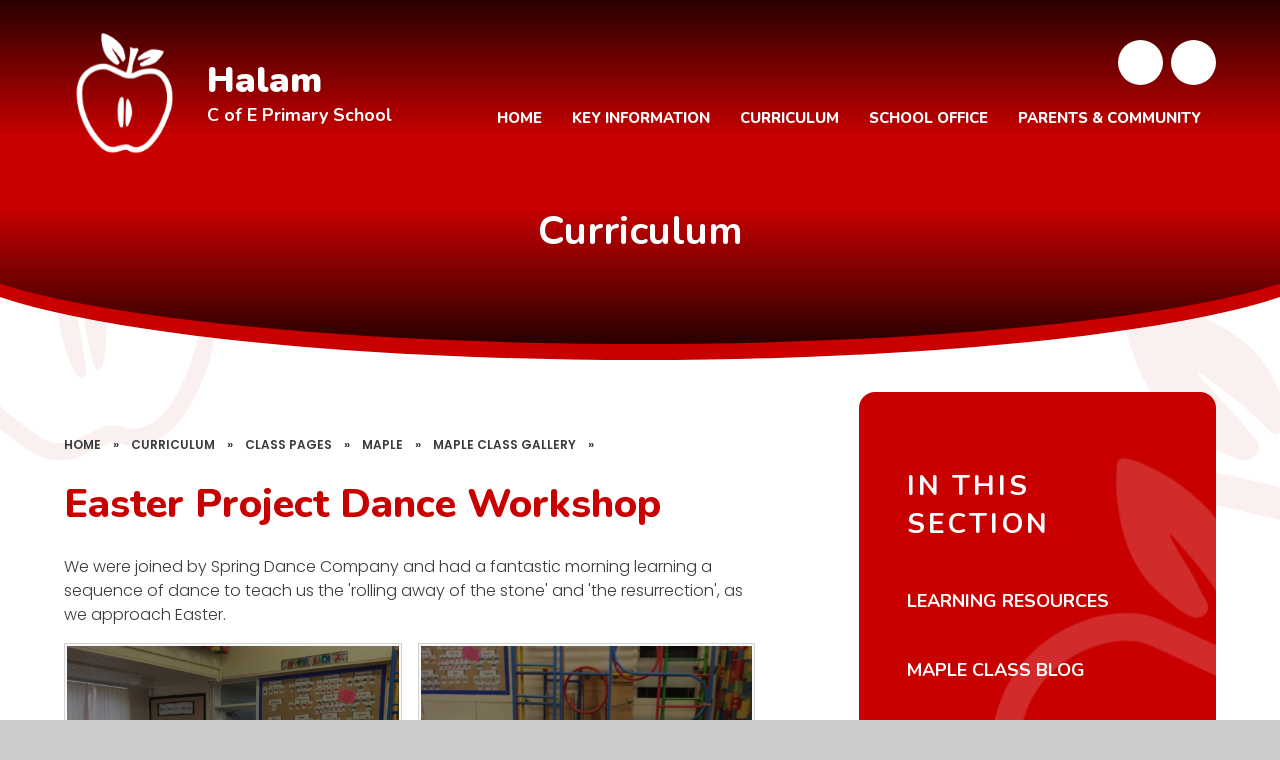

--- FILE ---
content_type: text/html
request_url: https://www.halam.notts.sch.uk/gallery/?pid=10&gcatid=2&albumid=28
body_size: 74229
content:

<!DOCTYPE html>
<!--[if IE 7]><html class="no-ios no-js lte-ie9 lte-ie8 lte-ie7" lang="en" xml:lang="en"><![endif]-->
<!--[if IE 8]><html class="no-ios no-js lte-ie9 lte-ie8"  lang="en" xml:lang="en"><![endif]-->
<!--[if IE 9]><html class="no-ios no-js lte-ie9"  lang="en" xml:lang="en"><![endif]-->
<!--[if !IE]><!--> <html class="no-ios no-js"  lang="en" xml:lang="en"><!--<![endif]-->
	<head>
		<meta http-equiv="X-UA-Compatible" content="IE=edge" />
		<meta http-equiv="content-type" content="text/html; charset=utf-8"/>
		
		<link rel="canonical" href="https://www.halam.notts.sch.uk/gallery/?pid=10&amp;gcatid=2&amp;albumid=28">
		<script>window.FontAwesomeConfig = {showMissingIcons: false};</script><link rel="stylesheet" media="screen" href="https://cdn.juniperwebsites.co.uk/_includes/font-awesome/5.7.1/css/fa-web-font.css?cache=v4.6.56.3">
<script defer src="https://cdn.juniperwebsites.co.uk/_includes/font-awesome/5.7.1/js/fontawesome-all.min.js?cache=v4.6.56.3"></script>
<script defer src="https://cdn.juniperwebsites.co.uk/_includes/font-awesome/5.7.1/js/fa-v4-shims.min.js?cache=v4.6.56.3"></script>

		<title>Halam C of E Primary School - Easter Project Dance Workshop</title>
		
		<style type="text/css">
			:root {
				
				--col-pri: rgb(34, 34, 34);
				
				--col-sec: rgb(136, 136, 136);
				
			}
		</style>
		
<!--[if IE]>
<script>
console = {log:function(){return;}};
</script>
<![endif]-->

<script>
	var boolItemEditDisabled;
	var boolLanguageMode, boolLanguageEditOriginal;
	var boolViewingConnect;
	var boolConnectDashboard;
	var displayRegions = [];
	var intNewFileCount = 0;
	strItemType = "photo album";
	strSubItemType = "photo album";

	var featureSupport = {
		tagging: false,
		eventTagging: false
	};
	var boolLoggedIn = false;
boolAdminMode = false;
	var boolSuperUser = false;
strCookieBarStyle = 'shape';
	intParentPageID = "10";
	intCurrentItemID = 28;
	intCurrentCatID = 2;	strPhotoGalleryUploadLocation = 'top';

boolIsHomePage = false;
	boolItemEditDisabled = true;
	boolLanguageEditOriginal=true;
	strCurrentLanguage='en-gb';	strFileAttachmentsUploadLocation = 'bottom';	boolViewingConnect = false;	boolConnectDashboard = false;	var objEditorComponentList = {};

</script>

<script src="https://cdn.juniperwebsites.co.uk/admin/_includes/js/mutation_events.min.js?cache=v4.6.56.3"></script>
<script src="https://cdn.juniperwebsites.co.uk/admin/_includes/js/jquery/jquery.js?cache=v4.6.56.3"></script>
<script src="https://cdn.juniperwebsites.co.uk/admin/_includes/js/jquery/jquery.prefilter.js?cache=v4.6.56.3"></script>
<script src="https://cdn.juniperwebsites.co.uk/admin/_includes/js/jquery/jquery.query.js?cache=v4.6.56.3"></script>
<script src="https://cdn.juniperwebsites.co.uk/admin/_includes/js/jquery/js.cookie.js?cache=v4.6.56.3"></script>
<script src="/_includes/editor/template-javascript.asp?cache=260112"></script>
<script src="/admin/_includes/js/functions/minified/functions.login.new.asp?cache=260112"></script>

  <script>

  </script>
<link href="https://www.halam.notts.sch.uk/feeds/album.asp?albumid=28&amp;pid=10&amp;gcatid=2" rel="alternate" type="application/rss+xml" title="Halam C of E Primary School - Album Feed"><link href="https://www.halam.notts.sch.uk/feeds/gallery.asp?gcatid=2&amp;pid=10" rel="alternate" type="application/rss+xml" title="Halam C of E Primary School - Gallery Feed"><link rel="stylesheet" media="screen" href="/_site/css/main.css?cache=260112">

	<link rel="stylesheet" href="/_site/css/print.css" type="text/css" media="print">
	<meta name="mobile-web-app-capable" content="yes">
	<meta name="apple-mobile-web-app-capable" content="yes">
	<meta name="viewport" content="width=device-width, initial-scale=1, minimum-scale=1, maximum-scale=1">
	<link rel="author" href="/humans.txt">
	<link rel="icon" href="/_site/images/favicons/favicon.ico">
	<link rel="apple-touch-icon" href="/_site/images/favicons/favicon.png">
	<link rel="preconnect" href="https://fonts.googleapis.com">
	<link rel="preconnect" href="https://fonts.gstatic.com" crossorigin>
	<link href="https://fonts.googleapis.com/css2?family=Nunito:ital,wght@0,700;0,800;0,900;1,800&family=Poppins:ital,wght@0,300;0,600;1,300;1,600&display=swap" rel="stylesheet">

	<script type="text/javascript">
	var iOS = ( navigator.userAgent.match(/(iPad|iPhone|iPod)/g) ? true : false );
	if (iOS) { $('html').removeClass('no-ios').addClass('ios'); }
	</script><link rel="stylesheet" media="screen" href="https://cdn.juniperwebsites.co.uk/_includes/css/content-blocks.css?cache=v4.6.56.3">
<link rel="stylesheet" media="screen" href="/_includes/css/cookie-colour.asp?cache=260112">
<link rel="stylesheet" media="screen" href="https://cdn.juniperwebsites.co.uk/_includes/css/cookies.css?cache=v4.6.56.3">
<link rel="stylesheet" media="screen" href="https://cdn.juniperwebsites.co.uk/_includes/css/cookies.advanced.css?cache=v4.6.56.3">
<link rel="stylesheet" media="screen" href="/_site/css/gallery.css?cache=260112">
<link rel="stylesheet" media="screen" href="https://cdn.juniperwebsites.co.uk/admin/_includes/js/lightgallery_v2/css/lightgallery-bundle.min.css?cache=v4.6.56.3">
<script integrity="sha512-n82wdm8yNoOCDS7jsP6OEe12S0GHQV7jGSwj5V2tcNY/KM3z+oSDraUN3Hjf3EgOS9HWa4s3DmSSM2Z9anVVRQ==" crossorigin="anonymous" referrerpolicy="no-referrer" src="https://cdnjs.cloudflare.com/ajax/libs/lightgallery/2.8.1/lightgallery.min.js?cache=260112"></script>
<script integrity="sha512-TFYXjHb/UymEC8RX54XLkgjfmBt/ekXY4qbw7IeSTvsUHsmvQzYN3oVdud8Qqgi4/dPpUKLJA9RkYj2U7sIZ0w==" crossorigin="anonymous" referrerpolicy="no-referrer" src="https://cdnjs.cloudflare.com/ajax/libs/lightgallery/2.8.1/plugins/autoplay/lg-autoplay.min.js?cache=260112"></script>
<script integrity="sha512-TCjJYS48Xyn1lM1tXcSlfLR/K8wVagbOYRuuDZOAJog0h4ECN79ak5IeszyiCGmhC2jvrVBnS1rPPwpxpHjN4w==" crossorigin="anonymous" referrerpolicy="no-referrer" src="https://cdnjs.cloudflare.com/ajax/libs/lightgallery/2.8.1/plugins/fullscreen/lg-fullscreen.min.js?cache=260112"></script>
<script integrity="sha512-JJ6kXdrz+7LlX78Nb0TttHqmOXaRmfmzrL1Z1W33cILbfhCK6/4IdDdi9COOfeggOWJTbqVoNiC/j9fLCJGLlw==" crossorigin="anonymous" referrerpolicy="no-referrer" src="https://cdnjs.cloudflare.com/ajax/libs/lightgallery/2.8.1/plugins/thumbnail/lg-thumbnail.min.js?cache=260112"></script>
<script integrity="sha512-Pj7YuT7FtS/ag8hcPK0jGMersZh30rTlDTYlUEOvLKMkD15+PxIKV1WEhJBihHS5Vcotqi6z18jerW+UTuLK4Q==" crossorigin="anonymous" referrerpolicy="no-referrer" src="https://cdnjs.cloudflare.com/ajax/libs/lightgallery/2.8.1/plugins/hash/lg-hash.min.js?cache=260112"></script>
<script integrity="sha512-/nVDv6BV2iCSxA44tgJLUgxmURDKfoUYdpLah0Hz8s3rpWBMHeiSzrr7bplsMBf+mF2L//RXX2q/SE6B0UhCRA==" crossorigin="anonymous" referrerpolicy="no-referrer" src="https://cdnjs.cloudflare.com/ajax/libs/lightgallery/2.8.1/plugins/zoom/lg-zoom.min.js?cache=260112"></script>
<script src="https://cdn.juniperwebsites.co.uk/gallery/js/gallery.js?cache=v4.6.56.3"></script>
<link rel="stylesheet" media="screen" href="https://cdn.juniperwebsites.co.uk/_includes/css/overlord.css?cache=v4.6.56.3">
<link rel="stylesheet" media="screen" href="https://cdn.juniperwebsites.co.uk/_includes/css/templates.css?cache=v4.6.56.3">
<link rel="stylesheet" media="screen" href="/_site/css/attachments.css?cache=260112">
<link rel="stylesheet" media="screen" href="/_site/css/templates.css?cache=260112">
<style>#print_me { display: none;}</style><script src="https://cdn.juniperwebsites.co.uk/admin/_includes/js/modernizr.js?cache=v4.6.56.3"></script>

        <meta property="og:site_name" content="Halam C of E Primary School" />
        <meta property="og:title" content="Easter Project Dance Workshop" />
        <meta property="og:image" content="https://www.halam.notts.sch.uk/_site/data/images/galleries/28/IMG0381.JPG" />
        <meta property="og:type" content="website" />
        <meta property="twitter:card" content="summary" />
</head>


    <body>


<div id="print_me"></div>
<div class="mason mason--inner">

	<section class="access">
		<a class="access__anchor" name="header"></a>
		<a class="access__link" href="#content">Skip to content &darr;</a>
	</section>
	
	<svg class="svg__welcome__overlay hide" preserveAspectRatio="none" viewBox="0 0 649 356.12"><defs><linearGradient id="bg-grad" x1="-356.42" y1="561.91" x2="-355.44" y2="561.4" gradientTransform="translate(231336 200292.24) scale(649 -356.12)" gradientUnits="userSpaceOnUse"><stop offset="0" stop-color="#7931dd"/><stop offset=".55" stop-color="#4c2bdb"/><stop offset=".96" stop-color="#1a9fe3"/><stop offset="1" stop-color="#1a9fe3"/></linearGradient></defs></svg>
	
	<header class="header f__display" data-header="fixed flex" data-menu="menu">
		<section class="menu">
			<button class="reset__button cover mobile__menu__bg" data-remove=".mason--menu"></button>
			<div class="menu__extras">
				<ul class="reset__ul social__list inline"><li class="social__media__item inline"><a href="https://www.instagram.com/halam_primary/" class="social__media__item__link social__media__item__link--instagram reset__a inline" target="_blank"><i class="fab fa-instagram"></i><span>Instagram (halam_primary)</span></a></li></ul>
				<div class="search__container inline">
					<div class="search__container__flex">
						<form method="post" action="/search/default.asp?pid=0" class="menu__extras__form block">
							<button class="menu__extras__submit reset__button" type="submit" name="Search"><i class="fal fa-search"></i></button>
							<input class="menu__extras__input cover f__display" type="text" name="searchValue" title="search" placeholder="Search Site..."></input>
						</form>					
					</div>
					<button data-toggle=".mason--find" class="find__button reset__button circle inline"><i class="fas fa-search"></i></button>
				</div>
			</div>
			<nav class="menu__sidebar">
				<ul class="menu__list reset__ul fw__800 f__uppercase"><li class="menu__list__item menu__list__item--page_1"><a class="menu__list__item__link reset__a block" id="page_1" href="/"><span>Home</span></a><button aria-hidden="true" title="View pages within Home" class="menu__list__item__button reset__button" data-tab=".menu__list__item--page_1--expand"><i class="menu__list__item__button__icon fa fa-angle-down"></i></button></li><li class="menu__list__item menu__list__item--page_6 menu__list__item--subitems"><a class="menu__list__item__link reset__a block" id="page_6" href="/keyinformation"><span>Key Information</span></a><button aria-hidden="true" title="View pages within Key Information" class="menu__list__item__button reset__button" data-tab=".menu__list__item--page_6--expand"><i class="menu__list__item__button__icon fa fa-angle-down"></i></button><ul class="menu__list__item__sub"><li class="menu__list__item menu__list__item--page_21"><a class="menu__list__item__link reset__a block" id="page_21" href="/aboutus"><span>About Us</span></a><button aria-hidden="true" title="View pages within About Us" class="menu__list__item__button reset__button" data-tab=".menu__list__item--page_21--expand"><i class="menu__list__item__button__icon fa fa-angle-down"></i></button></li><li class="menu__list__item menu__list__item--page_52"><a class="menu__list__item__link reset__a block" id="page_52" href="/safeguarding"><span>Safeguarding</span></a><button aria-hidden="true" title="View pages within Safeguarding" class="menu__list__item__button reset__button" data-tab=".menu__list__item--page_52--expand"><i class="menu__list__item__button__icon fa fa-angle-down"></i></button></li><li class="menu__list__item menu__list__item--page_22"><a class="menu__list__item__link reset__a block" id="page_22" href="/page/?title=Visions+%26amp%3B+Values&amp;pid=22"><span>Visions &amp; Values</span></a><button aria-hidden="true" title="View pages within Visions &amp; Values" class="menu__list__item__button reset__button" data-tab=".menu__list__item--page_22--expand"><i class="menu__list__item__button__icon fa fa-angle-down"></i></button></li><li class="menu__list__item menu__list__item--page_15"><a class="menu__list__item__link reset__a block" id="page_15" href="/admissions"><span>School Admissions</span></a><button aria-hidden="true" title="View pages within School Admissions" class="menu__list__item__button reset__button" data-tab=".menu__list__item--page_15--expand"><i class="menu__list__item__button__icon fa fa-angle-down"></i></button></li><li class="menu__list__item menu__list__item--page_16"><a class="menu__list__item__link reset__a block" id="page_16" href="/page/?title=Policies+%26amp%3B+Documents&amp;pid=16"><span>Policies &amp; Documents</span></a><button aria-hidden="true" title="View pages within Policies &amp; Documents" class="menu__list__item__button reset__button" data-tab=".menu__list__item--page_16--expand"><i class="menu__list__item__button__icon fa fa-angle-down"></i></button></li><li class="menu__list__item menu__list__item--page_19"><a class="menu__list__item__link reset__a block" id="page_19" href="/page/?title=School+Attainment&amp;pid=19"><span>School Attainment</span></a><button aria-hidden="true" title="View pages within School Attainment" class="menu__list__item__button reset__button" data-tab=".menu__list__item--page_19--expand"><i class="menu__list__item__button__icon fa fa-angle-down"></i></button></li></ul></li><li class="menu__list__item menu__list__item--page_3 menu__list__item--subitems menu__list__item--selected"><a class="menu__list__item__link reset__a block" id="page_3" href="/curriculum"><span>Curriculum</span></a><button aria-hidden="true" title="View pages within Curriculum" class="menu__list__item__button reset__button" data-tab=".menu__list__item--page_3--expand"><i class="menu__list__item__button__icon fa fa-angle-down"></i></button><ul class="menu__list__item__sub"><li class="menu__list__item menu__list__item--url_1"><a class="menu__list__item__link reset__a block" id="url_1" href="/curriculum" target="_blank" rel="external"><span>Curriculum</span></a><button aria-hidden="true" title="View pages within Curriculum" class="menu__list__item__button reset__button" data-tab=".menu__list__item--url_1--expand"><i class="menu__list__item__button__icon fa fa-angle-down"></i></button></li><li class="menu__list__item menu__list__item--page_7 menu__list__item--selected"><a class="menu__list__item__link reset__a block" id="page_7" href="/classpages"><span>Class Pages</span></a><button aria-hidden="true" title="View pages within Class Pages" class="menu__list__item__button reset__button" data-tab=".menu__list__item--page_7--expand"><i class="menu__list__item__button__icon fa fa-angle-down"></i></button></li><li class="menu__list__item menu__list__item--page_23"><a class="menu__list__item__link reset__a block" id="page_23" href="/subjects"><span>Subjects</span></a><button aria-hidden="true" title="View pages within Subjects" class="menu__list__item__button reset__button" data-tab=".menu__list__item--page_23--expand"><i class="menu__list__item__button__icon fa fa-angle-down"></i></button></li><li class="menu__list__item menu__list__item--page_37"><a class="menu__list__item__link reset__a block" id="page_37" href="/page/?title=Early+Years&amp;pid=37"><span>Early Years</span></a><button aria-hidden="true" title="View pages within Early Years" class="menu__list__item__button reset__button" data-tab=".menu__list__item--page_37--expand"><i class="menu__list__item__button__icon fa fa-angle-down"></i></button></li><li class="menu__list__item menu__list__item--page_38"><a class="menu__list__item__link reset__a block" id="page_38" href="/page/?title=E%2DSafety&amp;pid=38"><span>E-Safety</span></a><button aria-hidden="true" title="View pages within E-Safety" class="menu__list__item__button reset__button" data-tab=".menu__list__item--page_38--expand"><i class="menu__list__item__button__icon fa fa-angle-down"></i></button></li><li class="menu__list__item menu__list__item--page_20"><a class="menu__list__item__link reset__a block" id="page_20" href="/page/?title=Our+British+Values&amp;pid=20"><span>Our British Values</span></a><button aria-hidden="true" title="View pages within Our British Values" class="menu__list__item__button reset__button" data-tab=".menu__list__item--page_20--expand"><i class="menu__list__item__button__icon fa fa-angle-down"></i></button></li></ul></li><li class="menu__list__item menu__list__item--page_8 menu__list__item--subitems"><a class="menu__list__item__link reset__a block" id="page_8" href="/schooloffice"><span>School Office</span></a><button aria-hidden="true" title="View pages within School Office" class="menu__list__item__button reset__button" data-tab=".menu__list__item--page_8--expand"><i class="menu__list__item__button__icon fa fa-angle-down"></i></button><ul class="menu__list__item__sub"><li class="menu__list__item menu__list__item--page_43"><a class="menu__list__item__link reset__a block" id="page_43" href="/termdates"><span>Term Dates</span></a><button aria-hidden="true" title="View pages within Term Dates" class="menu__list__item__button reset__button" data-tab=".menu__list__item--page_43--expand"><i class="menu__list__item__button__icon fa fa-angle-down"></i></button></li><li class="menu__list__item menu__list__item--news_category_1"><a class="menu__list__item__link reset__a block" id="news_category_1" href="/latestnews"><span>Newsletters</span></a><button aria-hidden="true" title="View pages within Newsletters" class="menu__list__item__button reset__button" data-tab=".menu__list__item--news_category_1--expand"><i class="menu__list__item__button__icon fa fa-angle-down"></i></button></li><li class="menu__list__item menu__list__item--url_2"><a class="menu__list__item__link reset__a block" id="url_2" href="/schoolcalendar"><span>School Calendar</span></a><button aria-hidden="true" title="View pages within School Calendar" class="menu__list__item__button reset__button" data-tab=".menu__list__item--url_2--expand"><i class="menu__list__item__button__icon fa fa-angle-down"></i></button></li><li class="menu__list__item menu__list__item--page_2"><a class="menu__list__item__link reset__a block" id="page_2" href="/contact-us"><span>Contact Us</span></a><button aria-hidden="true" title="View pages within Contact Us" class="menu__list__item__button reset__button" data-tab=".menu__list__item--page_2--expand"><i class="menu__list__item__button__icon fa fa-angle-down"></i></button></li><li class="menu__list__item menu__list__item--page_41"><a class="menu__list__item__link reset__a block" id="page_41" href="/page/?title=After+School+%26amp%3B+Breakfast+%26amp%3B+Tea+Club&amp;pid=41"><span>After School &amp; Breakfast &amp; Tea Club</span></a><button aria-hidden="true" title="View pages within After School &amp; Breakfast &amp; Tea Club" class="menu__list__item__button reset__button" data-tab=".menu__list__item--page_41--expand"><i class="menu__list__item__button__icon fa fa-angle-down"></i></button></li><li class="menu__list__item menu__list__item--page_40"><a class="menu__list__item__link reset__a block" id="page_40" href="/schoolinformation"><span>School Information for Parents</span></a><button aria-hidden="true" title="View pages within School Information for Parents" class="menu__list__item__button reset__button" data-tab=".menu__list__item--page_40--expand"><i class="menu__list__item__button__icon fa fa-angle-down"></i></button></li><li class="menu__list__item menu__list__item--page_39"><a class="menu__list__item__link reset__a block" id="page_39" href="/forms"><span>Useful Forms &amp; School Meals</span></a><button aria-hidden="true" title="View pages within Useful Forms &amp; School Meals" class="menu__list__item__button reset__button" data-tab=".menu__list__item--page_39--expand"><i class="menu__list__item__button__icon fa fa-angle-down"></i></button></li><li class="menu__list__item menu__list__item--page_42"><a class="menu__list__item__link reset__a block" id="page_42" href="/music"><span>Music</span></a><button aria-hidden="true" title="View pages within Music" class="menu__list__item__button reset__button" data-tab=".menu__list__item--page_42--expand"><i class="menu__list__item__button__icon fa fa-angle-down"></i></button></li></ul></li><li class="menu__list__item menu__list__item--page_14 menu__list__item--subitems"><a class="menu__list__item__link reset__a block" id="page_14" href="/schoolcommunity"><span>Parents &amp; Community</span></a><button aria-hidden="true" title="View pages within Parents &amp; Community" class="menu__list__item__button reset__button" data-tab=".menu__list__item--page_14--expand"><i class="menu__list__item__button__icon fa fa-angle-down"></i></button><ul class="menu__list__item__sub"><li class="menu__list__item menu__list__item--page_47"><a class="menu__list__item__link reset__a block" id="page_47" href="/governors"><span>Governors</span></a><button aria-hidden="true" title="View pages within Governors" class="menu__list__item__button reset__button" data-tab=".menu__list__item--page_47--expand"><i class="menu__list__item__button__icon fa fa-angle-down"></i></button></li><li class="menu__list__item menu__list__item--page_46"><a class="menu__list__item__link reset__a block" id="page_46" href="/ptfa"><span>PTFA</span></a><button aria-hidden="true" title="View pages within PTFA" class="menu__list__item__button reset__button" data-tab=".menu__list__item--page_46--expand"><i class="menu__list__item__button__icon fa fa-angle-down"></i></button></li><li class="menu__list__item menu__list__item--page_45"><a class="menu__list__item__link reset__a block" id="page_45" href="/page/?title=Useful+Links&amp;pid=45"><span>Useful Links</span></a><button aria-hidden="true" title="View pages within Useful Links" class="menu__list__item__button reset__button" data-tab=".menu__list__item--page_45--expand"><i class="menu__list__item__button__icon fa fa-angle-down"></i></button></li></ul></li></ul>
			</nav>
		</section>
		<div class="header__extras">
			<button class="menu__btn reset__button bg__pri col__white block fw__700 f__uppercase" data-toggle=".mason--menu">	
				<div class="menu__btn__text menu__btn__text--open cover"><i class="far fa-bars"></i><span>Menu</span></div>
				<div class="menu__btn__text menu__btn__text--close cover"><i class="far fa-times"></i><span>Close</span></div>
			</button>
		</div>
		<div class="header__container">
			<div class="header__logo inline">
				<a href="/" class="header__logo__img block"><img src="/_site/images/design/logo.svg" class="block" alt="Halam C of E Primary School" /></a>
				<h1 class="header__logo__title"><span>Halam</span><small>C of E Primary School </small></h1>			
			</div>
		</div>
	</header>
	
	<section class="hero parent">
		
		<div class="cover slideshow__wrap">
			<div class="hero__slideshow cover parent" data-parallax="top" data-watch=".hero" data-multiplier=".3">
				<div class="hero__slideshow__item cover"><div class="hero__slideshow__item__image" data-img="/_site/data/files/images/slideshow/89159A5FF2CC7584BB719AF75891DBFD.jpg"></div></div>
			</div>
		</div>
		<div class="hero__content">
			
				<h2 class="hero__title col__white f__display f__center">Curriculum</h2>
			
		</div>
	</section>
	
	
	<main class="main mouse__move container" id="scrolldown">
		
		<div class="main__flex container">
			<div class="main__bg cover">
				<div class="main__bg__item">
					<span class="cover"></span>
				</div>
				<div class="main__bg__item">
					<span class="cover"></span>
				</div>
				<div class="main__bg__item">
					<span class="cover"></span>
				</div>
				<div class="main__bg__item">
					<span class="cover"></span>
				</div>
				<div class="main__bg__item">
					<span class="cover"></span>
				</div>
			</div>
			<div class="content content--photo_album">
				<div class="breadcrumbs">
					<ul class="content__path"><li class="content__path__item content__path__item--page_1 inline f__uppercase fw__700 f__12"><a class="content__path__item__link reset__a col__type" id="page_1" href="/">Home</a><span class="content__path__item__sep">&raquo;</span></li><li class="content__path__item content__path__item--page_3 content__path__item--selected inline f__uppercase fw__700 f__12"><a class="content__path__item__link reset__a col__type" id="page_3" href="/curriculum">Curriculum</a><span class="content__path__item__sep">&raquo;</span></li><li class="content__path__item content__path__item--page_7 content__path__item--selected inline f__uppercase fw__700 f__12"><a class="content__path__item__link reset__a col__type" id="page_7" href="/classpages">Class Pages</a><span class="content__path__item__sep">&raquo;</span></li><li class="content__path__item content__path__item--page_10 content__path__item--selected inline f__uppercase fw__700 f__12"><a class="content__path__item__link reset__a col__type" id="page_10" href="/maple">Maple</a><span class="content__path__item__sep">&raquo;</span></li><li class="content__path__item content__path__item--photo_gallery_2 content__path__item--selected inline f__uppercase fw__700 f__12"><a class="content__path__item__link reset__a col__type" id="photo_gallery_2" href="/gallery/?pid=10&amp;gcatid=2">Maple Class Gallery</a><span class="content__path__item__sep">&raquo;</span></li></ul>
				</div>
				<h1 class="content__title" id="itemTitle">Easter Project Dance Workshop</h1>
				<a class="content__anchor" name="content"></a>
				<div class="content__region"><p>We were joined by Spring Dance Company and had a fantastic morning learning a sequence of dance to teach us the &#39;rolling away of the stone&#39; and &#39;the resurrection&#39;, as we approach Easter.</p>
</div><div class="content__album"><ul class="content__album__list content__album__list--2 feed">
<li data-sub-html="#content__album__list__item--206>.content__album__list__item__info"><div class="content__album__list__item content__album__list__item--206 ui_card" id="content__album__list__item--206"><div class="content__album__list__item__image ui_card__img ui_card__img--full"><a href="/_site/data/images/galleries/28/IMG0391.JPG"><img src="/_site/data/images/galleries/28/thumb-IMG0391.JPG" /></a></div><div class="content__album__list__item__info"><h3 class="content__album__list__item__info__title">IMG0391</h3><p class="content__album__list__item__info__desc"></p><div class="content__album__list__item__info__tags"></div></div><div class="content__album__list__item__edit"><div class="content__album__list__item__edit__data"><div class="src">IMG0391.JPG</div><div class="id">206</div><div class="title">IMG0391</div><div class="desc"></div><div class="tags"></div></div><div class="content__album__list__item__edit__fields admin_ui"></div></div></div></li>
<li data-sub-html="#content__album__list__item--205>.content__album__list__item__info"><div class="content__album__list__item content__album__list__item--205 ui_card" id="content__album__list__item--205"><div class="content__album__list__item__image ui_card__img ui_card__img--full"><a href="/_site/data/images/galleries/28/IMG0390.JPG"><img src="/_site/data/images/galleries/28/thumb-IMG0390.JPG" /></a></div><div class="content__album__list__item__info"><h3 class="content__album__list__item__info__title">IMG0390</h3><p class="content__album__list__item__info__desc"></p><div class="content__album__list__item__info__tags"></div></div><div class="content__album__list__item__edit"><div class="content__album__list__item__edit__data"><div class="src">IMG0390.JPG</div><div class="id">205</div><div class="title">IMG0390</div><div class="desc"></div><div class="tags"></div></div><div class="content__album__list__item__edit__fields admin_ui"></div></div></div></li>
<li data-sub-html="#content__album__list__item--204>.content__album__list__item__info"><div class="content__album__list__item content__album__list__item--204 ui_card" id="content__album__list__item--204"><div class="content__album__list__item__image ui_card__img ui_card__img--full"><a href="/_site/data/images/galleries/28/IMG0389.JPG"><img src="/_site/data/images/galleries/28/thumb-IMG0389.JPG" /></a></div><div class="content__album__list__item__info"><h3 class="content__album__list__item__info__title">IMG0389</h3><p class="content__album__list__item__info__desc"></p><div class="content__album__list__item__info__tags"></div></div><div class="content__album__list__item__edit"><div class="content__album__list__item__edit__data"><div class="src">IMG0389.JPG</div><div class="id">204</div><div class="title">IMG0389</div><div class="desc"></div><div class="tags"></div></div><div class="content__album__list__item__edit__fields admin_ui"></div></div></div></li>
<li data-sub-html="#content__album__list__item--203>.content__album__list__item__info"><div class="content__album__list__item content__album__list__item--203 ui_card" id="content__album__list__item--203"><div class="content__album__list__item__image ui_card__img ui_card__img--full"><a href="/_site/data/images/galleries/28/IMG0388.JPG"><img src="/_site/data/images/galleries/28/thumb-IMG0388.JPG" /></a></div><div class="content__album__list__item__info"><h3 class="content__album__list__item__info__title">IMG0388</h3><p class="content__album__list__item__info__desc"></p><div class="content__album__list__item__info__tags"></div></div><div class="content__album__list__item__edit"><div class="content__album__list__item__edit__data"><div class="src">IMG0388.JPG</div><div class="id">203</div><div class="title">IMG0388</div><div class="desc"></div><div class="tags"></div></div><div class="content__album__list__item__edit__fields admin_ui"></div></div></div></li>
<li data-sub-html="#content__album__list__item--202>.content__album__list__item__info"><div class="content__album__list__item content__album__list__item--202 ui_card" id="content__album__list__item--202"><div class="content__album__list__item__image ui_card__img ui_card__img--full"><a href="/_site/data/images/galleries/28/IMG0387.JPG"><img src="/_site/data/images/galleries/28/thumb-IMG0387.JPG" /></a></div><div class="content__album__list__item__info"><h3 class="content__album__list__item__info__title">IMG0387</h3><p class="content__album__list__item__info__desc"></p><div class="content__album__list__item__info__tags"></div></div><div class="content__album__list__item__edit"><div class="content__album__list__item__edit__data"><div class="src">IMG0387.JPG</div><div class="id">202</div><div class="title">IMG0387</div><div class="desc"></div><div class="tags"></div></div><div class="content__album__list__item__edit__fields admin_ui"></div></div></div></li>
<li data-sub-html="#content__album__list__item--201>.content__album__list__item__info"><div class="content__album__list__item content__album__list__item--201 ui_card" id="content__album__list__item--201"><div class="content__album__list__item__image ui_card__img ui_card__img--full"><a href="/_site/data/images/galleries/28/IMG0386.JPG"><img src="/_site/data/images/galleries/28/thumb-IMG0386.JPG" /></a></div><div class="content__album__list__item__info"><h3 class="content__album__list__item__info__title">IMG0386</h3><p class="content__album__list__item__info__desc"></p><div class="content__album__list__item__info__tags"></div></div><div class="content__album__list__item__edit"><div class="content__album__list__item__edit__data"><div class="src">IMG0386.JPG</div><div class="id">201</div><div class="title">IMG0386</div><div class="desc"></div><div class="tags"></div></div><div class="content__album__list__item__edit__fields admin_ui"></div></div></div></li>
<li data-sub-html="#content__album__list__item--200>.content__album__list__item__info"><div class="content__album__list__item content__album__list__item--200 ui_card" id="content__album__list__item--200"><div class="content__album__list__item__image ui_card__img ui_card__img--full"><a href="/_site/data/images/galleries/28/IMG0385.JPG"><img src="/_site/data/images/galleries/28/thumb-IMG0385.JPG" /></a></div><div class="content__album__list__item__info"><h3 class="content__album__list__item__info__title">IMG0385</h3><p class="content__album__list__item__info__desc"></p><div class="content__album__list__item__info__tags"></div></div><div class="content__album__list__item__edit"><div class="content__album__list__item__edit__data"><div class="src">IMG0385.JPG</div><div class="id">200</div><div class="title">IMG0385</div><div class="desc"></div><div class="tags"></div></div><div class="content__album__list__item__edit__fields admin_ui"></div></div></div></li>
<li data-sub-html="#content__album__list__item--199>.content__album__list__item__info"><div class="content__album__list__item content__album__list__item--199 ui_card" id="content__album__list__item--199"><div class="content__album__list__item__image ui_card__img ui_card__img--full"><a href="/_site/data/images/galleries/28/IMG0384.JPG"><img src="/_site/data/images/galleries/28/thumb-IMG0384.JPG" /></a></div><div class="content__album__list__item__info"><h3 class="content__album__list__item__info__title">IMG0384</h3><p class="content__album__list__item__info__desc"></p><div class="content__album__list__item__info__tags"></div></div><div class="content__album__list__item__edit"><div class="content__album__list__item__edit__data"><div class="src">IMG0384.JPG</div><div class="id">199</div><div class="title">IMG0384</div><div class="desc"></div><div class="tags"></div></div><div class="content__album__list__item__edit__fields admin_ui"></div></div></div></li>
<li data-sub-html="#content__album__list__item--198>.content__album__list__item__info"><div class="content__album__list__item content__album__list__item--198 content__album__list__item--thumbnail ui_card" id="content__album__list__item--198"><div class="content__album__list__item__image ui_card__img ui_card__img--full"><a href="/_site/data/images/galleries/28/IMG0381.JPG"><img src="/_site/data/images/galleries/28/thumb-IMG0381.JPG" /></a></div><div class="content__album__list__item__info"><h3 class="content__album__list__item__info__title">IMG0381</h3><p class="content__album__list__item__info__desc"></p><div class="content__album__list__item__info__tags"></div></div><div class="content__album__list__item__edit"><div class="content__album__list__item__edit__data"><div class="src">IMG0381.JPG</div><div class="id">198</div><div class="title">IMG0381</div><div class="desc"></div><div class="tags"></div></div><div class="content__album__list__item__edit__fields admin_ui"></div></div></div></li>
<li data-sub-html="#content__album__list__item--207>.content__album__list__item__info"><div class="content__album__list__item content__album__list__item--207 ui_card" id="content__album__list__item--207"><div class="content__album__list__item__image ui_card__img ui_card__img--full"><a href="/_site/data/images/galleries/28/IMG0392.JPG"><img src="/_site/data/images/galleries/28/thumb-IMG0392.JPG" /></a></div><div class="content__album__list__item__info"><h3 class="content__album__list__item__info__title">IMG0392</h3><p class="content__album__list__item__info__desc"></p><div class="content__album__list__item__info__tags"></div></div><div class="content__album__list__item__edit"><div class="content__album__list__item__edit__data"><div class="src">IMG0392.JPG</div><div class="id">207</div><div class="title">IMG0392</div><div class="desc"></div><div class="tags"></div></div><div class="content__album__list__item__edit__fields admin_ui"></div></div></div></li>
<li data-sub-html="#content__album__list__item--208>.content__album__list__item__info"><div class="content__album__list__item content__album__list__item--208 ui_card" id="content__album__list__item--208"><div class="content__album__list__item__image ui_card__img ui_card__img--full"><a href="/_site/data/images/galleries/28/IMG0394.JPG"><img src="/_site/data/images/galleries/28/thumb-IMG0394.JPG" /></a></div><div class="content__album__list__item__info"><h3 class="content__album__list__item__info__title">IMG0394</h3><p class="content__album__list__item__info__desc"></p><div class="content__album__list__item__info__tags"></div></div><div class="content__album__list__item__edit"><div class="content__album__list__item__edit__data"><div class="src">IMG0394.JPG</div><div class="id">208</div><div class="title">IMG0394</div><div class="desc"></div><div class="tags"></div></div><div class="content__album__list__item__edit__fields admin_ui"></div></div></div></li>
<li data-sub-html="#content__album__list__item--209>.content__album__list__item__info"><div class="content__album__list__item content__album__list__item--209 ui_card" id="content__album__list__item--209"><div class="content__album__list__item__image ui_card__img ui_card__img--full"><a href="/_site/data/images/galleries/28/IMG0395.JPG"><img src="/_site/data/images/galleries/28/thumb-IMG0395.JPG" /></a></div><div class="content__album__list__item__info"><h3 class="content__album__list__item__info__title">IMG0395</h3><p class="content__album__list__item__info__desc"></p><div class="content__album__list__item__info__tags"></div></div><div class="content__album__list__item__edit"><div class="content__album__list__item__edit__data"><div class="src">IMG0395.JPG</div><div class="id">209</div><div class="title">IMG0395</div><div class="desc"></div><div class="tags"></div></div><div class="content__album__list__item__edit__fields admin_ui"></div></div></div></li>
<li data-sub-html="#content__album__list__item--210>.content__album__list__item__info"><div class="content__album__list__item content__album__list__item--210 ui_card" id="content__album__list__item--210"><div class="content__album__list__item__image ui_card__img ui_card__img--full"><a href="/_site/data/images/galleries/28/IMG0396.JPG"><img src="/_site/data/images/galleries/28/thumb-IMG0396.JPG" /></a></div><div class="content__album__list__item__info"><h3 class="content__album__list__item__info__title">IMG0396</h3><p class="content__album__list__item__info__desc"></p><div class="content__album__list__item__info__tags"></div></div><div class="content__album__list__item__edit"><div class="content__album__list__item__edit__data"><div class="src">IMG0396.JPG</div><div class="id">210</div><div class="title">IMG0396</div><div class="desc"></div><div class="tags"></div></div><div class="content__album__list__item__edit__fields admin_ui"></div></div></div></li>
<li data-sub-html="#content__album__list__item--211>.content__album__list__item__info"><div class="content__album__list__item content__album__list__item--211 ui_card" id="content__album__list__item--211"><div class="content__album__list__item__image ui_card__img ui_card__img--full"><a href="/_site/data/images/galleries/28/IMG0397.JPG"><img src="/_site/data/images/galleries/28/thumb-IMG0397.JPG" /></a></div><div class="content__album__list__item__info"><h3 class="content__album__list__item__info__title">IMG0397</h3><p class="content__album__list__item__info__desc"></p><div class="content__album__list__item__info__tags"></div></div><div class="content__album__list__item__edit"><div class="content__album__list__item__edit__data"><div class="src">IMG0397.JPG</div><div class="id">211</div><div class="title">IMG0397</div><div class="desc"></div><div class="tags"></div></div><div class="content__album__list__item__edit__fields admin_ui"></div></div></div></li>
<li data-sub-html="#content__album__list__item--212>.content__album__list__item__info"><div class="content__album__list__item content__album__list__item--212 ui_card" id="content__album__list__item--212"><div class="content__album__list__item__image ui_card__img ui_card__img--full"><a href="/_site/data/images/galleries/28/IMG0398.JPG"><img src="/_site/data/images/galleries/28/thumb-IMG0398.JPG" /></a></div><div class="content__album__list__item__info"><h3 class="content__album__list__item__info__title">IMG0398</h3><p class="content__album__list__item__info__desc"></p><div class="content__album__list__item__info__tags"></div></div><div class="content__album__list__item__edit"><div class="content__album__list__item__edit__data"><div class="src">IMG0398.JPG</div><div class="id">212</div><div class="title">IMG0398</div><div class="desc"></div><div class="tags"></div></div><div class="content__album__list__item__edit__fields admin_ui"></div></div></div></li>
<li data-sub-html="#content__album__list__item--213>.content__album__list__item__info"><div class="content__album__list__item content__album__list__item--213 ui_card" id="content__album__list__item--213"><div class="content__album__list__item__image ui_card__img ui_card__img--full"><a href="/_site/data/images/galleries/28/IMG0399.JPG"><img src="/_site/data/images/galleries/28/thumb-IMG0399.JPG" /></a></div><div class="content__album__list__item__info"><h3 class="content__album__list__item__info__title">IMG0399</h3><p class="content__album__list__item__info__desc"></p><div class="content__album__list__item__info__tags"></div></div><div class="content__album__list__item__edit"><div class="content__album__list__item__edit__data"><div class="src">IMG0399.JPG</div><div class="id">213</div><div class="title">IMG0399</div><div class="desc"></div><div class="tags"></div></div><div class="content__album__list__item__edit__fields admin_ui"></div></div></div></li>
<li data-sub-html="#content__album__list__item--214>.content__album__list__item__info"><div class="content__album__list__item content__album__list__item--214 ui_card" id="content__album__list__item--214"><div class="content__album__list__item__image ui_card__img ui_card__img--full"><a href="/_site/data/images/galleries/28/IMG0400.JPG"><img src="/_site/data/images/galleries/28/thumb-IMG0400.JPG" /></a></div><div class="content__album__list__item__info"><h3 class="content__album__list__item__info__title">IMG0400</h3><p class="content__album__list__item__info__desc"></p><div class="content__album__list__item__info__tags"></div></div><div class="content__album__list__item__edit"><div class="content__album__list__item__edit__data"><div class="src">IMG0400.JPG</div><div class="id">214</div><div class="title">IMG0400</div><div class="desc"></div><div class="tags"></div></div><div class="content__album__list__item__edit__fields admin_ui"></div></div></div></li>
<li data-sub-html="#content__album__list__item--215>.content__album__list__item__info"><div class="content__album__list__item content__album__list__item--215 ui_card" id="content__album__list__item--215"><div class="content__album__list__item__image ui_card__img ui_card__img--full"><a href="/_site/data/images/galleries/28/IMG0401.JPG"><img src="/_site/data/images/galleries/28/thumb-IMG0401.JPG" /></a></div><div class="content__album__list__item__info"><h3 class="content__album__list__item__info__title">IMG0401</h3><p class="content__album__list__item__info__desc"></p><div class="content__album__list__item__info__tags"></div></div><div class="content__album__list__item__edit"><div class="content__album__list__item__edit__data"><div class="src">IMG0401.JPG</div><div class="id">215</div><div class="title">IMG0401</div><div class="desc"></div><div class="tags"></div></div><div class="content__album__list__item__edit__fields admin_ui"></div></div></div></li>
<li data-sub-html="#content__album__list__item--216>.content__album__list__item__info"><div class="content__album__list__item content__album__list__item--216 ui_card" id="content__album__list__item--216"><div class="content__album__list__item__image ui_card__img ui_card__img--full"><a href="/_site/data/images/galleries/28/IMG0402.JPG"><img src="/_site/data/images/galleries/28/thumb-IMG0402.JPG" /></a></div><div class="content__album__list__item__info"><h3 class="content__album__list__item__info__title">IMG0402</h3><p class="content__album__list__item__info__desc"></p><div class="content__album__list__item__info__tags"></div></div><div class="content__album__list__item__edit"><div class="content__album__list__item__edit__data"><div class="src">IMG0402.JPG</div><div class="id">216</div><div class="title">IMG0402</div><div class="desc"></div><div class="tags"></div></div><div class="content__album__list__item__edit__fields admin_ui"></div></div></div></li>
<li data-sub-html="#content__album__list__item--217>.content__album__list__item__info"><div class="content__album__list__item content__album__list__item--217 ui_card" id="content__album__list__item--217"><div class="content__album__list__item__image ui_card__img ui_card__img--full"><a href="/_site/data/images/galleries/28/IMG0403.JPG"><img src="/_site/data/images/galleries/28/thumb-IMG0403.JPG" /></a></div><div class="content__album__list__item__info"><h3 class="content__album__list__item__info__title">IMG0403</h3><p class="content__album__list__item__info__desc"></p><div class="content__album__list__item__info__tags"></div></div><div class="content__album__list__item__edit"><div class="content__album__list__item__edit__data"><div class="src">IMG0403.JPG</div><div class="id">217</div><div class="title">IMG0403</div><div class="desc"></div><div class="tags"></div></div><div class="content__album__list__item__edit__fields admin_ui"></div></div></div></li>
<li data-sub-html="#content__album__list__item--218>.content__album__list__item__info"><div class="content__album__list__item content__album__list__item--218 ui_card" id="content__album__list__item--218"><div class="content__album__list__item__image ui_card__img ui_card__img--full"><a href="/_site/data/images/galleries/28/IMG0404.JPG"><img src="/_site/data/images/galleries/28/thumb-IMG0404.JPG" /></a></div><div class="content__album__list__item__info"><h3 class="content__album__list__item__info__title">IMG0404</h3><p class="content__album__list__item__info__desc"></p><div class="content__album__list__item__info__tags"></div></div><div class="content__album__list__item__edit"><div class="content__album__list__item__edit__data"><div class="src">IMG0404.JPG</div><div class="id">218</div><div class="title">IMG0404</div><div class="desc"></div><div class="tags"></div></div><div class="content__album__list__item__edit__fields admin_ui"></div></div></div></li>
<li data-sub-html="#content__album__list__item--219>.content__album__list__item__info"><div class="content__album__list__item content__album__list__item--219 ui_card" id="content__album__list__item--219"><div class="content__album__list__item__image ui_card__img ui_card__img--full"><a href="/_site/data/images/galleries/28/IMG0406.JPG"><img src="/_site/data/images/galleries/28/thumb-IMG0406.JPG" /></a></div><div class="content__album__list__item__info"><h3 class="content__album__list__item__info__title">IMG0406</h3><p class="content__album__list__item__info__desc"></p><div class="content__album__list__item__info__tags"></div></div><div class="content__album__list__item__edit"><div class="content__album__list__item__edit__data"><div class="src">IMG0406.JPG</div><div class="id">219</div><div class="title">IMG0406</div><div class="desc"></div><div class="tags"></div></div><div class="content__album__list__item__edit__fields admin_ui"></div></div></div></li>
<li data-sub-html="#content__album__list__item--220>.content__album__list__item__info"><div class="content__album__list__item content__album__list__item--220 ui_card" id="content__album__list__item--220"><div class="content__album__list__item__image ui_card__img ui_card__img--full"><a href="/_site/data/images/galleries/28/IMG0407.JPG"><img src="/_site/data/images/galleries/28/thumb-IMG0407.JPG" /></a></div><div class="content__album__list__item__info"><h3 class="content__album__list__item__info__title">IMG0407</h3><p class="content__album__list__item__info__desc"></p><div class="content__album__list__item__info__tags"></div></div><div class="content__album__list__item__edit"><div class="content__album__list__item__edit__data"><div class="src">IMG0407.JPG</div><div class="id">220</div><div class="title">IMG0407</div><div class="desc"></div><div class="tags"></div></div><div class="content__album__list__item__edit__fields admin_ui"></div></div></div></li>
<li data-sub-html="#content__album__list__item--221>.content__album__list__item__info"><div class="content__album__list__item content__album__list__item--221 ui_card" id="content__album__list__item--221"><div class="content__album__list__item__image ui_card__img ui_card__img--full"><a href="/_site/data/images/galleries/28/IMG0409.JPG"><img src="/_site/data/images/galleries/28/thumb-IMG0409.JPG" /></a></div><div class="content__album__list__item__info"><h3 class="content__album__list__item__info__title">IMG0409</h3><p class="content__album__list__item__info__desc"></p><div class="content__album__list__item__info__tags"></div></div><div class="content__album__list__item__edit"><div class="content__album__list__item__edit__data"><div class="src">IMG0409.JPG</div><div class="id">221</div><div class="title">IMG0409</div><div class="desc"></div><div class="tags"></div></div><div class="content__album__list__item__edit__fields admin_ui"></div></div></div></li>
<li data-sub-html="#content__album__list__item--222>.content__album__list__item__info"><div class="content__album__list__item content__album__list__item--222 ui_card" id="content__album__list__item--222"><div class="content__album__list__item__image ui_card__img ui_card__img--full"><a href="/_site/data/images/galleries/28/IMG0410.JPG"><img src="/_site/data/images/galleries/28/thumb-IMG0410.JPG" /></a></div><div class="content__album__list__item__info"><h3 class="content__album__list__item__info__title">IMG0410</h3><p class="content__album__list__item__info__desc"></p><div class="content__album__list__item__info__tags"></div></div><div class="content__album__list__item__edit"><div class="content__album__list__item__edit__data"><div class="src">IMG0410.JPG</div><div class="id">222</div><div class="title">IMG0410</div><div class="desc"></div><div class="tags"></div></div><div class="content__album__list__item__edit__fields admin_ui"></div></div></div></li>
<li data-sub-html="#content__album__list__item--223>.content__album__list__item__info"><div class="content__album__list__item content__album__list__item--223 ui_card" id="content__album__list__item--223"><div class="content__album__list__item__image ui_card__img ui_card__img--full"><a href="/_site/data/images/galleries/28/IMG0411.JPG"><img src="/_site/data/images/galleries/28/thumb-IMG0411.JPG" /></a></div><div class="content__album__list__item__info"><h3 class="content__album__list__item__info__title">IMG0411</h3><p class="content__album__list__item__info__desc"></p><div class="content__album__list__item__info__tags"></div></div><div class="content__album__list__item__edit"><div class="content__album__list__item__edit__data"><div class="src">IMG0411.JPG</div><div class="id">223</div><div class="title">IMG0411</div><div class="desc"></div><div class="tags"></div></div><div class="content__album__list__item__edit__fields admin_ui"></div></div></div></li>
<li data-sub-html="#content__album__list__item--224>.content__album__list__item__info"><div class="content__album__list__item content__album__list__item--224 ui_card" id="content__album__list__item--224"><div class="content__album__list__item__image ui_card__img ui_card__img--full"><a href="/_site/data/images/galleries/28/IMG0412.JPG"><img src="/_site/data/images/galleries/28/thumb-IMG0412.JPG" /></a></div><div class="content__album__list__item__info"><h3 class="content__album__list__item__info__title">IMG0412</h3><p class="content__album__list__item__info__desc"></p><div class="content__album__list__item__info__tags"></div></div><div class="content__album__list__item__edit"><div class="content__album__list__item__edit__data"><div class="src">IMG0412.JPG</div><div class="id">224</div><div class="title">IMG0412</div><div class="desc"></div><div class="tags"></div></div><div class="content__album__list__item__edit__fields admin_ui"></div></div></div></li>
<li data-sub-html="#content__album__list__item--225>.content__album__list__item__info"><div class="content__album__list__item content__album__list__item--225 ui_card" id="content__album__list__item--225"><div class="content__album__list__item__image ui_card__img ui_card__img--full"><a href="/_site/data/images/galleries/28/IMG0413.JPG"><img src="/_site/data/images/galleries/28/thumb-IMG0413.JPG" /></a></div><div class="content__album__list__item__info"><h3 class="content__album__list__item__info__title">IMG0413</h3><p class="content__album__list__item__info__desc"></p><div class="content__album__list__item__info__tags"></div></div><div class="content__album__list__item__edit"><div class="content__album__list__item__edit__data"><div class="src">IMG0413.JPG</div><div class="id">225</div><div class="title">IMG0413</div><div class="desc"></div><div class="tags"></div></div><div class="content__album__list__item__edit__fields admin_ui"></div></div></div></li>
<li data-sub-html="#content__album__list__item--226>.content__album__list__item__info"><div class="content__album__list__item content__album__list__item--226 ui_card" id="content__album__list__item--226"><div class="content__album__list__item__image ui_card__img ui_card__img--full"><a href="/_site/data/images/galleries/28/IMG0414.JPG"><img src="/_site/data/images/galleries/28/thumb-IMG0414.JPG" /></a></div><div class="content__album__list__item__info"><h3 class="content__album__list__item__info__title">IMG0414</h3><p class="content__album__list__item__info__desc"></p><div class="content__album__list__item__info__tags"></div></div><div class="content__album__list__item__edit"><div class="content__album__list__item__edit__data"><div class="src">IMG0414.JPG</div><div class="id">226</div><div class="title">IMG0414</div><div class="desc"></div><div class="tags"></div></div><div class="content__album__list__item__edit__fields admin_ui"></div></div></div></li>
<li data-sub-html="#content__album__list__item--227>.content__album__list__item__info"><div class="content__album__list__item content__album__list__item--227 ui_card" id="content__album__list__item--227"><div class="content__album__list__item__image ui_card__img ui_card__img--full"><a href="/_site/data/images/galleries/28/IMG0416.JPG"><img src="/_site/data/images/galleries/28/thumb-IMG0416.JPG" /></a></div><div class="content__album__list__item__info"><h3 class="content__album__list__item__info__title">IMG0416</h3><p class="content__album__list__item__info__desc"></p><div class="content__album__list__item__info__tags"></div></div><div class="content__album__list__item__edit"><div class="content__album__list__item__edit__data"><div class="src">IMG0416.JPG</div><div class="id">227</div><div class="title">IMG0416</div><div class="desc"></div><div class="tags"></div></div><div class="content__album__list__item__edit__fields admin_ui"></div></div></div></li>
<li data-sub-html="#content__album__list__item--228>.content__album__list__item__info"><div class="content__album__list__item content__album__list__item--228 ui_card" id="content__album__list__item--228"><div class="content__album__list__item__image ui_card__img ui_card__img--full"><a href="/_site/data/images/galleries/28/IMG0417.JPG"><img src="/_site/data/images/galleries/28/thumb-IMG0417.JPG" /></a></div><div class="content__album__list__item__info"><h3 class="content__album__list__item__info__title">IMG0417</h3><p class="content__album__list__item__info__desc"></p><div class="content__album__list__item__info__tags"></div></div><div class="content__album__list__item__edit"><div class="content__album__list__item__edit__data"><div class="src">IMG0417.JPG</div><div class="id">228</div><div class="title">IMG0417</div><div class="desc"></div><div class="tags"></div></div><div class="content__album__list__item__edit__fields admin_ui"></div></div></div></li>
<li data-sub-html="#content__album__list__item--229>.content__album__list__item__info"><div class="content__album__list__item content__album__list__item--229 ui_card" id="content__album__list__item--229"><div class="content__album__list__item__image ui_card__img ui_card__img--full"><a href="/_site/data/images/galleries/28/IMG0419.JPG"><img src="/_site/data/images/galleries/28/thumb-IMG0419.JPG" /></a></div><div class="content__album__list__item__info"><h3 class="content__album__list__item__info__title">IMG0419</h3><p class="content__album__list__item__info__desc"></p><div class="content__album__list__item__info__tags"></div></div><div class="content__album__list__item__edit"><div class="content__album__list__item__edit__data"><div class="src">IMG0419.JPG</div><div class="id">229</div><div class="title">IMG0419</div><div class="desc"></div><div class="tags"></div></div><div class="content__album__list__item__edit__fields admin_ui"></div></div></div></li></ul>				</div>			
					
			</div>
			
				<div class="subnav__container container f__display">
					<nav class="subnav bg__pri col__white container">
						<div class="cover subnav__shape parent">
							<div class="main__bg__item">
								<span class="cover"></span>
							</div>
						</div>
						<a class="subnav__anchor" name="subnav"></a>
						<h2 class="subnav__title fw__800">In This Section</h2>
						<ul class="subnav__list"><li class="subnav__list__item subnav__list__item--page_49"><a class="subnav__list__item__link col__white reset__a block" id="page_49" href="/page/?title=Learning+Resources&amp;pid=49"><span class="inline">Learning Resources</span></a></li><li class="subnav__list__item subnav__list__item--blog_category_3"><a class="subnav__list__item__link col__white reset__a block" id="blog_category_3" href="/blog/?pid=10&amp;nid=3"><span class="inline">Maple Class Blog</span></a></li><li class="subnav__list__item subnav__list__item--photo_gallery_2 subnav__list__item--selected"><a class="subnav__list__item__link col__white reset__a block" id="photo_gallery_2" href="/gallery/?pid=10&amp;gcatid=2"><span class="inline">Maple Class Gallery</span></a></li></ul>
					</nav>					
				</div>
			
		</div>
			
	</main> 

	
				
	

	<div class="footer__map container">	
		<div class="contact__map parent" id="google__map">
			<div id="contact__map" class="map__container cover" style="background-image: url('/_site/images/design/map.jpg');"></div>
			
		</div>	
		<div class="map__contact bg__white f__center">
			<div class="map__contact__image">
				<div class="cover" data-lazy="/_site/data/files/images/general-images-marketing/210C244DED26825BD8572C7A42110E24.jpg" data-animation="fade">
					<div class="cover lazy__load__img"></div>
				</div>
				<svg class="social__item__svg" xmlns="http://www.w3.org/2000/svg" viewBox="0 0 364 139.7"><path fill="#C90000" d="M0 139.7v-26.1a485.7 485.7 0 0 0 139.3-5.2 476.5 476.5 0 0 0 157.5-59.6A478.7 478.7 0 0 0 364 0v139.7H0Z" opacity=".5"/></svg>
			</div>
			<div class="map__contact__container">
				<h2 class="home__title content__title">Contact Us</h2>			
				
					<p class="map__contact__item map__contact__item--address fw__500 f__18">
						<span><i class="far fa-map-marker"></i></span>
						The Turnpike, Halam, Newark, Nottinghamshire, NG22 8AE					
					</p>
				
				<div class="map__contact__numbers">
					
						<p class="map__contact__item map__contact__item--phone col__pri f__display fw__800 f__30">
							<span><i class="far fa-phone"></i></span>
							01636 813062
						</p>
										
					<div class="contact__links">			
					
						<div class="button__link">
							<a class="reset__a" href="mailto:office@halamprimary.org.uk">Email Us</a>	
						</div>
					
						<div class="button__link">
							<a target="Same Window" class="reset__a" href="https://www.tes.com/jobs/employer/halam-cofe-primary-school-1017033">Vacancies</a>	
						</div>
					
					</div>
				</div>
				<div class="map__contact__links">
					

				</div>					
			</div>
		</div>			
		

	</div>


	<footer class="footer bg__white container col__pri f__center">	
		<div class="footer__trust container">
			<a class="inline reset__a" href="https://www.mitretrust.org.uk/" target="_blank">
				<img src="/_site/images/design/minster.png" />
			</a>
			<p>
				Halam C of E Primary School is a member of the Minster Trust for Education, a multi-academy trust supporting the very best education in all its facets for children in Nottinghamshire.
<small>A company limited by guarantee, registered in England and Wales, number 11281594. Registered Office:  Minster Trust for Education, Rufford Court, Eakring, NG22 0DF – T: 01636 551122 – E: <a href="mailto:enquiries@mitretrust.org.uk">enquiries@mitretrust.org.uk</a></small>
			</p>

		</div>	
		<div class="footer__legal">
			<p>
				&copy; 2026&nbsp; Halam C of E Primary School
				<span class="footer__sep">&bull;</span>
				Website design by <a rel="nofollow" target="_blank" href="https://websites.junipereducation.org/"> e4education</a>
				<span class="footer__sep">&bull;</span>
				<a href="/sitemap/?pid=0">View Sitemap</a>
				<span class="footer__sep">&bull;</span>
				<a href="https://www.halam.notts.sch.uk/accessibility-statement/">Accessibility Statement</a>
				<span class="footer__sep">&bull;</span>
				<a href="https://www.halam.notts.sch.uk/accessibility.asp?level=high-vis&amp;item=photo_album_28" title="This link will display the current page in high visibility mode, suitable for screen reader software">High Visibility</a>
				<span class="footer__sep">&bull;</span>
				<a href="/privacy-cookies/">Privacy Policy</a>
				<span class="footer__sep">&bull;</span>
				<a href="#" id="cookie_settings" role="button" title="Cookie Settings" aria-label="Cookie Settings">Cookie Settings</a>
<script>
	$(document).ready(function() {
		$('#cookie_settings').on('click', function(event) { 
			event.preventDefault();
			$('.cookie_information__icon').trigger('click');
		});
	}); 
</script>
			</p>
		</div>
	</footer>

	 

</div>

<!-- JS -->



<!-- /JS -->
<script src="https://cdn.juniperwebsites.co.uk/admin/_includes/js/functions/minified/functions.dialog.js?cache=v4.6.56.3"></script>
<div class="cookie_information cookie_information--shape cookie_information--bottom cookie_information--left cookie_information--active"> <div class="cookie_information__icon_container "> <div class="cookie_information__icon " title="Cookie Settings"><i class="fa fa-exclamation"></i></div> <div class="cookie_information__hex "></div> </div> <div class="cookie_information__inner"> <div class="cookie_information__hex cookie_information__hex--large"></div> <div class="cookie_information__info"> <span class="cookie_information_heading">Cookie Policy</span> <article>This site uses cookies to store information on your computer. <a href="/privacy-cookies" title="See cookie policy">Click here for more information</a><div class="cookie_information__buttons"><button class="cookie_information__button " data-type="allow" title="Allow" aria-label="Allow">Allow</button><button class="cookie_information__button " data-type="settings" title="Cookie Settings" aria-label="Cookie Settings">Cookie Settings</button></div></article> </div> <button class="cookie_information__close"><i class="fa fa-times" aria-hidden="true"></i></button> </div></div>

<script>
    var strDialogTitle = 'Cookie Settings',
        strDialogSaveButton = 'Save',
        strDialogRevokeButton = 'Revoke';

    $(document).ready(function(){
        $('.cookie_information__icon, .cookie_information__close').on('click', function() {
            $('.cookie_information').toggleClass('cookie_information--active');
        });

        if ($.cookie.allowed()) {
            $('.cookie_information__icon_container').addClass('cookie_information__icon_container--hidden');
            $('.cookie_information').removeClass('cookie_information--active');
        }

        $(document).on('click', '.cookie_information__button', function() {
            var strType = $(this).data('type');
            if (strType === 'settings') {
                openCookieSettings();
            } else {
                saveCookiePreferences(strType, '');
            }
        });
        if (!$('.cookie_ui').length) {
            $('body').append($('<div>', {
                class: 'cookie_ui'
            }));
        }

        var openCookieSettings = function() {
            $('body').e4eDialog({
                diagTitle: strDialogTitle,
                contentClass: 'clublist--add',
                width: '500px',
                height: '90%',
                source: '/privacy-cookies/cookie-popup.asp',
                bind: false,
                appendTo: '.cookie_ui',
                buttons: [{
                    id: 'primary',
                    label: strDialogSaveButton,
                    fn: function() {
                        var arrAllowedItems = [];
                        var strType = 'allow';
                        arrAllowedItems.push('core');
                        if ($('#cookie--targeting').is(':checked')) arrAllowedItems.push('targeting');
                        if ($('#cookie--functional').is(':checked')) arrAllowedItems.push('functional');
                        if ($('#cookie--performance').is(':checked')) arrAllowedItems.push('performance');
                        if (!arrAllowedItems.length) strType = 'deny';
                        if (!arrAllowedItems.length === 4) arrAllowedItems = 'all';
                        saveCookiePreferences(strType, arrAllowedItems.join(','));
                        this.close();
                    }
                }, {
                    id: 'close',
                    
                    label: strDialogRevokeButton,
                    
                    fn: function() {
                        saveCookiePreferences('deny', '');
                        this.close();
                    }
                }]
            });
        }
        var saveCookiePreferences = function(strType, strCSVAllowedItems) {
            if (!strType) return;
            if (!strCSVAllowedItems) strCSVAllowedItems = 'all';
            $.ajax({
                'url': '/privacy-cookies/json.asp?action=updateUserPreferances',
                data: {
                    preference: strType,
                    allowItems: strCSVAllowedItems === 'all' ? '' : strCSVAllowedItems
                },
                success: function(data) {
                    var arrCSVAllowedItems = strCSVAllowedItems.split(',');
                    if (data) {
                        if ('allow' === strType && (strCSVAllowedItems === 'all' || (strCSVAllowedItems.indexOf('core') > -1 && strCSVAllowedItems.indexOf('targeting') > -1) && strCSVAllowedItems.indexOf('functional') > -1 && strCSVAllowedItems.indexOf('performance') > -1)) {
                            if ($(document).find('.no__cookies').length > 0) {
                                $(document).find('.no__cookies').each(function() {
                                    if ($(this).data('replacement')) {
                                        var replacement = $(this).data('replacement')
                                        $(this).replaceWith(replacement);
                                    } else {
                                        window.location.reload();
                                    }
                                });
                            }
                            $('.cookie_information__icon_container').addClass('cookie_information__icon_container--hidden');
                            $('.cookie_information').removeClass('cookie_information--active');
                            $('.cookie_information__info').find('article').replaceWith(data);
                        } else {
                            $('.cookie_information__info').find('article').replaceWith(data);
                            if(strType === 'dontSave' || strType === 'save') {
                                $('.cookie_information').removeClass('cookie_information--active');
                            } else if(strType === 'deny') {
                                $('.cookie_information').addClass('cookie_information--active');
                            } else {
                                $('.cookie_information').removeClass('cookie_information--active');
                            }
                        }
                    }
                }
            });
        }
    });
</script><link rel="stylesheet" media="screen" href="/_site/css/map.css?cache=260112">
<script src="https://maps.googleapis.com/maps/api/js?key=AIzaSyBXyLZPimGqW-gsU01RBhUyKXWXeHTOrlY&cache=260112"></script>
<script src="/_includes/js/mason.min.js?cache=260112"></script>
<script src="/_site/js/min/jquery.cycle2.min.js?cache=260112"></script>
<script src="/_site/js/min/owl.carousel.min.js?cache=260112"></script>
<script src="/_site/js/min/modernizer-custom.min.js?cache=260112"></script>
<script src="/_site/js/min/functions.min.js?cache=260112"></script>
<script src="/_site/js/min/scripts.min.js?cache=260112"></script>
<script>
var loadedJS = {"https://cdn.juniperwebsites.co.uk/_includes/font-awesome/5.7.1/js/fontawesome-all.min.js": true,"https://cdn.juniperwebsites.co.uk/_includes/font-awesome/5.7.1/js/fa-v4-shims.min.js": true,"https://cdn.juniperwebsites.co.uk/admin/_includes/js/mutation_events.min.js": true,"https://cdn.juniperwebsites.co.uk/admin/_includes/js/jquery/jquery.js": true,"https://cdn.juniperwebsites.co.uk/admin/_includes/js/jquery/jquery.prefilter.js": true,"https://cdn.juniperwebsites.co.uk/admin/_includes/js/jquery/jquery.query.js": true,"https://cdn.juniperwebsites.co.uk/admin/_includes/js/jquery/js.cookie.js": true,"/_includes/editor/template-javascript.asp": true,"/admin/_includes/js/functions/minified/functions.login.new.asp": true,"https://cdnjs.cloudflare.com/ajax/libs/lightgallery/2.8.1/lightgallery.min.js": true,"https://cdnjs.cloudflare.com/ajax/libs/lightgallery/2.8.1/plugins/autoplay/lg-autoplay.min.js": true,"https://cdnjs.cloudflare.com/ajax/libs/lightgallery/2.8.1/plugins/fullscreen/lg-fullscreen.min.js": true,"https://cdnjs.cloudflare.com/ajax/libs/lightgallery/2.8.1/plugins/thumbnail/lg-thumbnail.min.js": true,"https://cdnjs.cloudflare.com/ajax/libs/lightgallery/2.8.1/plugins/hash/lg-hash.min.js": true,"https://cdnjs.cloudflare.com/ajax/libs/lightgallery/2.8.1/plugins/zoom/lg-zoom.min.js": true,"https://cdn.juniperwebsites.co.uk/gallery/js/gallery.js": true,"https://cdn.juniperwebsites.co.uk/admin/_includes/js/modernizr.js": true,"https://cdn.juniperwebsites.co.uk/admin/_includes/js/functions/minified/functions.dialog.js": true,"https://maps.googleapis.com/maps/api/js?key=AIzaSyBXyLZPimGqW-gsU01RBhUyKXWXeHTOrlY": true,"/_includes/js/mason.min.js": true,"/_site/js/min/jquery.cycle2.min.js": true,"/_site/js/min/owl.carousel.min.js": true,"/_site/js/min/modernizer-custom.min.js": true,"/_site/js/min/functions.min.js": true,"/_site/js/min/scripts.min.js": true};
var loadedCSS = {"https://cdn.juniperwebsites.co.uk/_includes/font-awesome/5.7.1/css/fa-web-font.css": true,"/_site/css/main.css": true,"https://cdn.juniperwebsites.co.uk/_includes/css/content-blocks.css": true,"/_includes/css/cookie-colour.asp": true,"https://cdn.juniperwebsites.co.uk/_includes/css/cookies.css": true,"https://cdn.juniperwebsites.co.uk/_includes/css/cookies.advanced.css": true,"/_site/css/gallery.css": true,"https://cdn.juniperwebsites.co.uk/admin/_includes/js/lightgallery_v2/css/lightgallery-bundle.min.css": true,"https://cdn.juniperwebsites.co.uk/_includes/css/overlord.css": true,"https://cdn.juniperwebsites.co.uk/_includes/css/templates.css": true,"/_site/css/attachments.css": true,"/_site/css/templates.css": true,"/_site/css/map.css": true};
</script>
<script>if (typeof mapCanvas === 'undefined') {var mapCanvas = document.getElementById('contact__map');
}
if (typeof masonMapsObject === 'undefined') { var masonMapsObject = {}; }
if (typeof map === 'undefined') { var map; }
if (typeof masonMapsInitArray === 'undefined') { var masonMapsInitArray = []; }
if (typeof mapsInit === 'undefined') {
var mapsInit = function(event){
masonMapsInitArray.forEach(initiator => initiator(event))}
}
(function() {
var curMapCanvas = document.getElementById('contact__map'), curMap; 
function mapsInitInner(event) { if (typeof curMap !== 'object') {curMap = new google.maps.Map(document.getElementById('contact__map'), {"disableDefaultUI": true,"scrollwheel": true,"maxZoom": 15,"zoom": 30,"center": {"lat": 53.0859206096948,"lng": -0.99183549660314},"styles": [{"featureType": "administrative","elementType": "labels","stylers": [{"visibility": "off"}]},{"featureType": "landscape","elementType": "all","stylers": [{"visibility": "on"}]},{"featureType": "poi.attraction","elementType": "labels","stylers": [{"visibility": "on"}]},{"featureType": "poi.business","elementType": "all","stylers": [{"visibility": "on"}]},{"featureType": "poi.business","elementType": "labels","stylers": [{"visibility": "on"}]},{"featureType": "poi.business","elementType": "labels.icon","stylers": [{"visibility": "off"}]},{"featureType": "poi.government","elementType": "labels","stylers": [{"visibility": "on"}]},{"featureType": "poi.school","elementType": "all","stylers": [{"visibility": "on"}]},{"featureType": "poi.school","elementType": "labels","stylers": [{"visibility": "off"}]},{"featureType": "road","elementType": "all","stylers": [{"visibility": "on"}]},{"featureType": "road","elementType": "labels","stylers": [{"visibility": "off"}]}]});var arrMarkers = [{"id": "marker_0","record_id": "marker_0","position": {"lat": 53.0859206096948,"lng": -0.99183549660314},"title": "Halam C of E Primary School","icon": "/_site/images/design/marker.png"}], markers = []; for (var idx = 0; idx < arrMarkers.length; idx++) { var objMarker = arrMarkers[idx]; objMarker['map'] = curMap; var marker = new google.maps.Marker(objMarker); markers.push(marker); if (objMarker.clickFN) { google.maps.event.addDomListener(marker, 'click', function(event) { window[this.clickFN].call(this, this, curMap)}); }} window['mapLoaded'].call(this, curMap, markers); masonMapsObject['contact__map'] = curMap;
}if (typeof map !== 'object') { map = curMap; }
}
masonMapsInitArray.push(mapsInitInner);})();
</script>


</body>
</html>

--- FILE ---
content_type: text/css
request_url: https://www.halam.notts.sch.uk/_site/css/main.css?cache=260112
body_size: 83000
content:
.content__path,.content__share .content__share__list,.reset__ul,.subnav__list{margin:0;padding:0;list-style:none;z-index:1}.reset__a{text-decoration:none;color:inherit}.reset__button{padding:0;margin:0;background:transparent;border:0;outline:0}.parent{position:relative;width:100%;overflow:hidden}.container{display:flow-root;position:relative;width:100%}@media (-ms-high-contrast:active),(-ms-high-contrast:none){.container{overflow:hidden}}.center{position:relative;display:flow-root;width:90%;max-width:1270px;margin-left:auto;margin-right:auto}@media (min-width:1409.7px) and (min-width:1409.7px){.spread--both{padding-left:calc(50% - 635px);padding-right:calc(50% - 635px)}}@media (min-width:1409.7px) and (min-width:1409.7px){.spread--left{padding-left:calc(50% - 635px)}}@media (min-width:1409.7px) and (min-width:1409.7px){.spread--right{padding-right:calc(50% - 635px)}}.inline{display:inline-block;vertical-align:top}.block{display:block}.cover{position:absolute;top:0;left:0;right:0;bottom:0}.f__uppercase{text-transform:uppercase}.f__display{font-family:"Nunito", sans-serif}.f__center{text-align:center}.f__left{text-align:left}.f__right{text-align:right}.col__pri{color:#C90000}.col__sec{color:#C90000}.col__ter{color:#C90000}.col__white{color:#FFF}.bg__pri{background-color:#C90000}.bg__sec{background-color:#C90000}.bg__ter{background-color:#C90000}.bg__white{background:#fff}.circle{position:relative;border-radius:50%;overflow:hidden;z-index:1}.none{display:none}.hide{width:0px;height:0px;position:absolute;overflow:hidden;left:200vw;font-size:0;visibility:hidden}.content__region{line-height:1.5;color:#3B3B3B;font-weight:300}.content__region h2,.content__region h3,.content__region h4,.content__region h5,.content__region h6{color:#C90000;font-family:"Nunito", sans-serif;margin:1em 0 0;font-weight:800}.content__region h2{font-size:2.5em}.content__region h3{font-size:2em}.content__region h4{font-size:1.5em}.content__region h5{font-size:1.25em}.content__region .intro{font-size:1.125em;margin:1.5em 0}.content__region a{color:#4587D0;text-decoration:underline;-webkit-text-decoration-color:rgba(69, 135, 208, 0.2);text-decoration-color:rgba(69, 135, 208, 0.2)}.content__region>img{max-width:100%;height:auto;border:1px solid #707070}.content__region img[style*=right]{margin:0 0 1em 1em}.content__region img[style*=left]{margin:0 1em 1em 0}.content__region strong{font-weight:600}.content__share{width:100%}.content__share .content__share__list{text-align:right}.content__share .content__share__list__icon{display:inline-block;font-size:1.3em;margin-left:5px;-webkit-transition:background .3s ease;-o-transition:background .3s ease;transition:background .3s ease}.content__share .content__share__list__icon a{display:block;width:45px;height:45px;line-height:45px;text-align:center;color:#fff;font-weight:300;border:1px solid}.content__share .content__share__list__icon--twitter{background:#1da1f2;border-color:#064870}.content__share .content__share__list__icon--twitter:hover{background:#4db5f5}.content__share .content__share__list__icon--facebook{background:#1877f2;border-color:#06326b}.content__share .content__share__list__icon--facebook:hover{background:#4893f5}.content__share .content__share__list__icon--linkedin{background:#007bb5;border-color:#00131c}.content__share .content__share__list__icon--linkedin:hover{background:#009ee8}.content__share .content__share__list__icon--email{background:rgba(59, 59, 59, 0)}.content__share .content__share__list__icon--email a{border-color:rgba(59, 59, 59, 0.3);color:#3B3B3B}.content__share .content__share__list__icon--email:hover{background:rgba(59, 59, 59, 0.1)}@-webkit-keyframes marquee{0%{-webkit-transform:translateX(100vw);transform:translateX(100vw)}to{-webkit-transform:translateX(-100%);transform:translateX(-100%)}}@keyframes marquee{0%{-webkit-transform:translateX(100vw);transform:translateX(100vw)}to{-webkit-transform:translateX(-100%);transform:translateX(-100%)}}@-webkit-keyframes spin{0%{-webkit-transform:rotate(0deg);transform:rotate(0deg)}to{-webkit-transform:rotate(360deg);transform:rotate(360deg)}}@keyframes spin{0%{-webkit-transform:rotate(0deg);transform:rotate(0deg)}to{-webkit-transform:rotate(360deg);transform:rotate(360deg)}}

/*! normalize.css v1.1.2 | MIT License | git.io/normalize */article,aside,details,figcaption,figure,footer,header,hgroup,main,nav,section,summary{display:block}audio,canvas,video{display:inline-block;*display:inline;*zoom:1}audio:not([controls]){display:none;height:0}[hidden]{display:none}html{font-size:100%;-ms-text-size-adjust:100%;-webkit-text-size-adjust:100%}button,html,input,select,textarea{font-family:sans-serif}body{margin:0}a:focus{outline:thin dotted}a:active,a:hover{outline:0}h1{font-size:2em;margin:0.67em 0}h2{font-size:1.5em;margin:0.83em 0}h3{font-size:1.17em;margin:1em 0}h4{font-size:1em;margin:1.33em 0}h5{font-size:0.83em;margin:1.67em 0}h6{font-size:0.67em;margin:2.33em 0}abbr[title]{border-bottom:1px dotted}b,strong{font-weight:bold}blockquote{margin:1em 40px}dfn{font-style:italic}hr{-moz-box-sizing:content-box;-webkit-box-sizing:content-box;box-sizing:content-box;height:0}mark{background:#ff0;color:#000}p,pre{margin:1em 0}code,kbd,pre,samp{font-family:monospace, serif;_font-family:'courier new', monospace;font-size:1em}pre{white-space:pre;white-space:pre-wrap;word-wrap:break-word}q{quotes:none}q:after,q:before{content:'';content:none}small{font-size:80%}sub,sup{font-size:75%;line-height:0;position:relative;vertical-align:baseline}sup{top:-0.5em}sub{bottom:-0.25em}dl,menu,ol,ul{margin:1em 0}dd{margin:0 0 0 40px}menu,ol,ul{padding:0 0 0 40px}nav ol,nav ul{list-style:none;list-style-image:none}img{border:0;-ms-interpolation-mode:bicubic}svg:not(:root){overflow:hidden}figure{margin:0}form{margin:0}fieldset{border:1px solid #c0c0c0;margin:0;padding:0.35em 0.625em 0.75em}legend{border:0;padding:0;white-space:normal;*margin-left:-7px}button,input,select,textarea{font-size:100%;margin:0;vertical-align:baseline;*vertical-align:middle}button,input{line-height:normal}button,select{text-transform:none}button,html input[type=button],input[type=reset],input[type=submit]{-webkit-appearance:button;cursor:pointer;*overflow:visible}button[disabled],html input[disabled]{cursor:default}input[type=checkbox],input[type=radio]{-webkit-box-sizing:border-box;box-sizing:border-box;padding:0;*height:13px;*width:13px}input[type=search]{-webkit-appearance:textfield;-webkit-box-sizing:content-box;-moz-box-sizing:content-box;box-sizing:content-box}input[type=search]::-webkit-search-cancel-button,input[type=search]::-webkit-search-decoration{-webkit-appearance:none}button::-moz-focus-inner,input::-moz-focus-inner{border:0;padding:0}textarea{overflow:auto;vertical-align:top}table{border-collapse:collapse;border-spacing:0}body{font-size:100%}.mason,body,html{width:100%;height:100%}body{background:#CCCCCC}.mason *,.mason :after,.mason :before{-webkit-box-sizing:border-box;box-sizing:border-box;*behavior:url("/_includes/polyfills/boxsizing.htc")}.mason--resizing *{-webkit-transition:none;-o-transition:none;transition:none}.mason{width:1024px;min-height:100%;height:auto!important;height:100%;margin:0 auto;clear:both;position:relative;overflow:hidden;background:#FFFFFF}@media (min-width:0px){.mason{width:auto}}.mason{color:#3B3B3B;font-family:"Poppins", sans-serif}button,input,select,textarea{font-family:"Poppins", sans-serif}.video{max-width:100%;position:relative;background:#000}.video iframe{width:100%;height:100%;position:absolute;border:0}.region h1,.region h2,.region h3,.region h4,.region h5,.region h6{color:#C90000;font-family:"Nunito", sans-serif;font-weight:normal;line-height:1.5em}.region a{color:#4587D0;text-decoration:none}.region hr{width:100%;height:0;margin:0;border:0;border-bottom:1px solid #E0E0E0}.region iframe,.region img{max-width:100%}.region img{height:auto!important}.region img[data-fill]{max-width:none}.region figure{max-width:100%;padding:2px;margin:1em 0;border:1px solid #E0E0E0;background:#F8F8F8}.region figure img{clear:both}.region figure figcaption{clear:both}.region blockquote{margin:1em 0;padding:0 0 0 1em}.region table{max-width:100%;margin:1em 0;clear:both;border:1px solid #E0E0E0;background:#F8F8F8}.region td,.region th{text-align:left;padding:0.25em 0.5em;border:1px solid #E0E0E0}.region label{margin-right:.5em;display:block}.region legend{padding:0 .5em}.region label em,.region legend em{color:#CF1111;font-style:normal;margin-left:.2em}.region input{max-width:100%}.region input[type=number],.region input[type=password],.region input[type=text]{width:18em;height:2em;display:block;padding:0 0 0 .5em;border:1px solid #E0E0E0}.region input[type=checkbox],.region input[type=radio]{width:1em;height:1em;margin:.4em}.region textarea{max-width:100%;display:block;padding:.5em;border:1px solid #E0E0E0}.region select{max-width:100%;width:18em;height:2em;padding:.2em;border:1px solid #E0E0E0}.region select[size]{height:auto;padding:.2em}.region fieldset{border-color:#E0E0E0}.captcha{display:block;margin:0 0 1em}.captcha__help{max-width:28em}.captcha__help--extended{max-width:26em}.captcha__elements{width:200px}.btn{height:auto;margin-top:-1px;display:inline-block;padding:0 1em;color:#4587D0;line-height:2.8em;letter-spacing:1px;text-decoration:none;text-transform:uppercase;border:1px solid #4587D0;background:transparent;-webkit-transition:background .4s, color .4s;-o-transition:background .4s, color .4s;transition:background .4s, color .4s}.btn:focus,.btn:hover{color:#FFF;background:#4587D0}.btn__icon,.btn__text{float:left;margin:0 0.2em;line-height:inherit}.btn__icon{font-size:1.5em;margin-top:-2px}.btn--disabled{color:#999;border-color:#999;cursor:default}.btn--disabled:focus,.btn--disabled:hover{color:#999;background:transparent}.access__anchor,.anchor{visibility:hidden;position:absolute;top:0}#forumUpdateForm fieldset{margin:1em 0}#forumUpdateForm .cmsForm__field{display:block;clear:both}.mason--admin .access__anchor,.mason--admin .anchor{margin-top:-110px}.ui_toolbar{clear:both;margin:1em 0;line-height:2.1em}.ui_toolbar:after,.ui_toolbar:before{content:'';display:table}.ui_toolbar:after{clear:both}.lte-ie7 .ui_toolbar{zoom:1}.ui_left>*,.ui_right>*,.ui_toolbar>*{margin:0 .5em 0 0;float:left}.ui_right>:last-child,.ui_toolbar>:last-child{margin-right:0}.ui_left{float:left}.ui_right{float:right;margin-left:.5em}.ui_button,.ui_select,.ui_tag{margin:0 .5em 0 0;position:relative;float:left;text-align:left}.ui_button,.ui_select>div,.ui_tag{height:2.1em;padding:0 .6em;position:relative;font-size:1em;white-space:nowrap;color:#444444!important;line-height:2.1em;border:1px solid;border-color:rgba(0, 0, 0, 0.15) rgba(0, 0, 0, 0.15) rgba(0, 0, 0, 0.25);border-radius:0px;background-color:#F8F8F8;background-image:none}.ui_button:hover,.ui_select:hover>div{background-color:#E0E0E0}.ui_button.ui_button--selected,.ui_select.ui_select--selected>div{background-color:#E0E0E0}.ui_button.ui_button--disabled,.ui_select.ui_select--disabled>div{cursor:default;color:rgba(68, 68, 68, 0.25)!important;background-color:#F8F8F8}.ui_button{margin:0 .3em 0 0;cursor:pointer;outline:none!important;text-decoration:none;-webkit-transition:background .3s;-o-transition:background .3s;transition:background .3s}.ui_card{padding:1em;display:block;text-align:left;color:#444444;background-color:#F8F8F8;border:1px solid!important;border-color:rgba(0, 0, 0, 0.15) rgba(0, 0, 0, 0.15) rgba(0, 0, 0, 0.25)!important;border-radius:0px}.ui_card:after,.ui_card:before{content:'';display:table;clear:both}.ui_card--void{padding:0;overflow:hidden}.ui_card--void>*{margin:-1px -2px -1px -1px}.ui_card__img{margin:0 -1em;display:block;overflow:hidden;border:2px solid #F8F8F8}.ui_card__img--top{margin:-1em -1em 0;border-radius:0px 0px 0 0}.ui_card__img--full{margin:-1em;border-radius:0px}.ui_txt{margin:0 0 0.8em;font-weight:300;line-height:1.6em}.ui_txt__title{margin:0.66667em 0;font-size:1.2em;font-weight:400;line-height:1.33333em}.ui_txt__bold{margin:0.8em 0;font-weight:400}.ui_txt__sub{margin:-1em 0 1em;font-size:0.8em;font-weight:300;line-height:2em}.ui_txt__content{font-size:0.9em;line-height:1.77778em}.ui_txt__content *{display:inline;margin:0}.ui_txt--truncate_3,.ui_txt--truncate_4,.ui_txt--truncate_5,.ui_txt--truncate_6,.ui_txt--truncate_7,.ui_txt--truncate_8,.ui_txt--truncate_9{position:relative;overflow:hidden}.ui_txt--truncate_3:after,.ui_txt--truncate_4:after,.ui_txt--truncate_5:after,.ui_txt--truncate_6:after,.ui_txt--truncate_7:after,.ui_txt--truncate_8:after,.ui_txt--truncate_9:after{content:'';width:50%;height:1.6em;display:block;position:absolute;right:0;bottom:0;background:-webkit-gradient(linear, left top, right top, from(rgba(248, 248, 248, 0)), to(#f8f8f8));background:-webkit-linear-gradient(left, rgba(248, 248, 248, 0), #f8f8f8);background:-o-linear-gradient(left, rgba(248, 248, 248, 0), #f8f8f8);background:linear-gradient(to right, rgba(248, 248, 248, 0), #f8f8f8)}.ui_txt--truncate_3{height:4.8em}.ui_txt--truncate_3 .ui_txt__title{max-height:1.33333em;overflow:hidden}.ui_txt--truncate_4{height:6.4em}.ui_txt--truncate_4 .ui_txt__title{max-height:2.66667em;overflow:hidden}.ui_txt--truncate_5{height:8em}.ui_txt--truncate_5 .ui_txt__title{max-height:4em;overflow:hidden}.ui_txt--truncate_6{height:9.6em}.ui_txt--truncate_6 .ui_txt__title{max-height:5.33333em;overflow:hidden}.ui_txt--truncate_7{height:11.2em}.ui_txt--truncate_7 .ui_txt__title{max-height:6.66667em;overflow:hidden}.ui_txt--truncate_8{height:12.8em}.ui_txt--truncate_8 .ui_txt__title{max-height:8em;overflow:hidden}.ui_txt--truncate_9{height:14.4em}.ui_txt--truncate_9 .ui_txt__title{max-height:9.33333em;overflow:hidden}.ui_select{padding:0}.ui_select>div{padding:0 1.5em 0 .6em;cursor:pointer;outline:none!important;text-decoration:none;-webkit-transition:background .3s;-o-transition:background .3s;transition:background .3s}.ui_select>div:after{content:'';display:block;position:absolute;right:.6em;top:50%;margin-top:-2px;border:4px solid;border-left-color:transparent;border-right-color:transparent;border-bottom-color:transparent}.ui_select>ul{padding:0;margin:.75em 0 0;display:none;list-style:none;overflow:hidden;background:#fff;position:absolute;z-index:8;top:100%;right:0}.ui_select>ul li{height:2.1em;padding:.15em;clear:both;position:relative;border-bottom:1px solid #ddd}.ui_select>ul li span{width:.6em;height:.6em;margin:.6em;float:left}.ui_select>ul li label{margin:0 3.6em 0 1.8em;display:block;white-space:nowrap}.ui_select>ul li input{position:absolute;top:50%;right:0.15em;-webkit-transform:translate(0, -50%);-ms-transform:translate(0, -50%);transform:translate(0, -50%)}.ui_select--selected>ul{display:block}.ui_group{float:left;margin:0 .3em 0 0}.ui_group .ui_button{float:left;margin:0;border-radius:0;border-left-color:rgba(255, 255, 255, 0.15)}.ui_group .ui_button:first-child{border-radius:0px 0 0 0px;border-left-color:rgba(0, 0, 0, 0.15)}.ui_group .ui_button:last-child{border-radius:0 0px 0px 0}.ui_icon{height:.5em;font-size:2em;line-height:.5em;display:inline-block;font-family:"Courier New", Courier, monospace}.ui_icon--prev:after{content:"\02039";font-weight:bold}.ui_icon--next:after{content:"\0203A";font-weight:bold}.ui-tooltip{-webkit-box-shadow:0 0 5px #aaa;box-shadow:0 0 5px #aaa;max-width:300px;padding:8px;position:absolute;z-index:9999;font-size:95%;line-height:1.2}.f__12{font-size:0.75em}.f__14{font-size:0.875em}.f__16{font-size:1em}.f__20{font-size:1.25em}.f__22{font-size:1.375em}.f__26{font-size:1.625em}.f__30{font-size:1.875em}.f__32{font-size:2em}.fw__300{font-weight:300}.fw__600{font-weight:600}.fw__700{font-weight:700}.fw__800{font-weight:800}.fw__900{font-weight:900}.fs__50{letter-spacing:0.05em}.fs__80{letter-spacing:0.08em}@-webkit-keyframes success{0%{opacity:0;-webkit-transform:translateX(-100%);transform:translateX(-100%)}50%{opacity:1;-webkit-transform:translateX(0%);transform:translateX(0%)}to{opacity:0;-webkit-transform:translateX(0%);transform:translateX(0%)}}@keyframes success{0%{opacity:0;-webkit-transform:translateX(-100%);transform:translateX(-100%)}50%{opacity:1;-webkit-transform:translateX(0%);transform:translateX(0%)}to{opacity:0;-webkit-transform:translateX(0%);transform:translateX(0%)}}[data-img][data-animation=fade] .lazy__load__img,[data-lazy][data-animation=fade] .lazy__load__img{opacity:0}[data-img][data-animation=fade].lazy--loaded .lazy__load__img,[data-lazy][data-animation=fade].lazy--loaded .lazy__load__img{opacity:1;-webkit-transition:opacity .5s ease;-o-transition:opacity .5s ease;transition:opacity .5s ease}[data-img][data-animation=scale] .lazy__load__img,[data-lazy][data-animation=scale] .lazy__load__img{opacity:0;-webkit-transform:scale(1.1);-ms-transform:scale(1.1);transform:scale(1.1)}[data-img][data-animation=scale].lazy--loaded .lazy__load__img,[data-lazy][data-animation=scale].lazy--loaded .lazy__load__img{opacity:1;-webkit-transform:scale(1);-ms-transform:scale(1);transform:scale(1);-webkit-transition:opacity .3s ease .2s, -webkit-transform .6s ease 0s;transition:opacity .3s ease .2s, -webkit-transform .6s ease 0s;-o-transition:opacity .3s ease .2s, transform .6s ease 0s;transition:opacity .3s ease .2s, transform .6s ease 0s;transition:opacity .3s ease .2s, transform .6s ease 0s, -webkit-transform .6s ease 0s}[data-img][data-swipe=ltr]:before,[data-img][data-swipe=rtl]:before,[data-lazy][data-swipe=ltr]:before,[data-lazy][data-swipe=rtl]:before{position:absolute;content:'';top:0;right:0;bottom:0;left:0;background:#C90000;-webkit-transform:scale(0, 1);-ms-transform:scale(0, 1);transform:scale(0, 1);z-index:2}[data-img][data-swipe=ltr].lazy--prep:before,[data-img][data-swipe=rtl].lazy--prep:before,[data-lazy][data-swipe=ltr].lazy--prep:before,[data-lazy][data-swipe=rtl].lazy--prep:before{-webkit-transform:scale(1, 1);-ms-transform:scale(1, 1);transform:scale(1, 1);-webkit-transition:-webkit-transform .3s ease 0s;transition:-webkit-transform .3s ease 0s;-o-transition:transform .3s ease 0s;transition:transform .3s ease 0s;transition:transform .3s ease 0s, -webkit-transform .3s ease 0s}[data-img][data-swipe=ltr].lazy--loaded:before,[data-img][data-swipe=rtl].lazy--loaded:before,[data-lazy][data-swipe=ltr].lazy--loaded:before,[data-lazy][data-swipe=rtl].lazy--loaded:before{-webkit-transform:scale(0, 1);-ms-transform:scale(0, 1);transform:scale(0, 1);-webkit-transform-origin:right center;-ms-transform-origin:right center;transform-origin:right center;-webkit-transition:-webkit-transform .3s ease .2s;transition:-webkit-transform .3s ease .2s;-o-transition:transform .3s ease .2s;transition:transform .3s ease .2s;transition:transform .3s ease .2s, -webkit-transform .3s ease .2s}[data-img][data-swipe=ltr]:before,[data-lazy][data-swipe=ltr]:before{-webkit-transform-origin:left center;-ms-transform-origin:left center;transform-origin:left center}[data-img][data-swipe=ltr].lazy--loaded:before,[data-lazy][data-swipe=ltr].lazy--loaded:before{-webkit-transform-origin:right center;-ms-transform-origin:right center;transform-origin:right center}[data-img][data-swipe=rtl]:before,[data-lazy][data-swipe=rtl]:before{-webkit-transform-origin:right center;-ms-transform-origin:right center;transform-origin:right center}[data-img][data-swipe=rtl].lazy--loaded:before,[data-lazy][data-swipe=rtl].lazy--loaded:before{-webkit-transform-origin:left center;-ms-transform-origin:left center;transform-origin:left center}[data-img][data-loading]:after,[data-lazy][data-loading]:after{position:absolute;content:'';top:-50%;right:-50%;bottom:-50%;left:-50%;content:attr(data-loading);display:-webkit-box;display:-ms-flexbox;display:flex;-webkit-box-orient:horizontal;-webkit-box-direction:normal;-ms-flex-direction:row;flex-direction:row;-ms-flex-wrap:nowrap;flex-wrap:nowrap;-webkit-box-pack:center;-ms-flex-pack:center;justify-content:center;-ms-flex-line-pack:stretch;align-content:stretch;-webkit-box-align:center;-ms-flex-align:center;align-items:center;font-family:'fontAwesome';font-size:2em;color:#fff;background:#C90000;z-index:7;-webkit-animation:spin 1.25s cubic-bezier(0.645, 0.045, 0.355, 1) infinite;animation:spin 1.25s cubic-bezier(0.645, 0.045, 0.355, 1) infinite;-webkit-animation-play-state:paused;animation-play-state:paused}[data-img][data-loading].lazy--prep:after,[data-lazy][data-loading].lazy--prep:after{-webkit-animation-play-state:running;animation-play-state:running}[data-img][data-loading].lazy--loaded:after,[data-lazy][data-loading].lazy--loaded:after{-webkit-animation-play-state:paused;animation-play-state:paused;opacity:0;-webkit-transition:opacity .3s ease;-o-transition:opacity .3s ease;transition:opacity .3s ease}[data-img] .lazy__load__img,[data-lazy] .lazy__load__img{background-size:cover;background-repeat:no-repeat;background-position:center}.lazy--loaded [data-img] .lazy__load__img,.lazy--loaded [data-lazy] .lazy__load__img{opacity:1}[data-img] img,[data-lazy] img{position:absolute;top:50%;left:50%;-webkit-transform:translate(-50%, -50%);-ms-transform:translate(-50%, -50%);transform:translate(-50%, -50%)}@supports ((-o-object-fit:cover) or (object-fit:cover)) and ((-o-object-fit:contain) or (object-fit:contain)){[data-img] img,[data-lazy] img{-o-object-fit:cover;object-fit:cover;-o-object-position:center;object-position:center;width:100%;height:100%;top:0;left:0;-webkit-transform:translate(0);-ms-transform:translate(0);transform:translate(0)}}[data-img][data-fill=false] img,[data-lazy][data-fill=false] img{-o-object-fit:none;object-fit:none}.lazy__swipe{overflow:hidden;-webkit-transform:scale(0, 1);-ms-transform:scale(0, 1);transform:scale(0, 1);-webkit-transition:-webkit-transform 0.3s cubic-bezier(0.785, 0.135, 0.15, 0.86);transition:-webkit-transform 0.3s cubic-bezier(0.785, 0.135, 0.15, 0.86);-o-transition:transform 0.3s cubic-bezier(0.785, 0.135, 0.15, 0.86);transition:transform 0.3s cubic-bezier(0.785, 0.135, 0.15, 0.86);transition:transform 0.3s cubic-bezier(0.785, 0.135, 0.15, 0.86), -webkit-transform 0.3s cubic-bezier(0.785, 0.135, 0.15, 0.86);z-index:12}.lazy--prep .lazy__swipe{-webkit-transform:scale(1);-ms-transform:scale(1);transform:scale(1)}.lazy--loaded .lazy__swipe{-webkit-transform:scale(0, 1);-ms-transform:scale(0, 1);transform:scale(0, 1);-webkit-transition-delay:.15s;-o-transition-delay:.15s;transition-delay:.15s}.subnav__grid__container{width:100%;padding:0 5% 3em}@media (min-width:1409.7px){.subnav__grid__container{padding-left:calc(50% - 635px);padding-right:calc(50% - 635px)}}.subnav__grid{position:relative;padding:0 1em 1em}.subnav__grid__item{position:relative;width:100%;max-height:220px;background:#fff;margin:0 0 1em;overflow:hidden}.subnav__grid__item:before{content:'';display:block;visibility:hidden;padding-bottom:70.52632%}.mason--inner .subnav__grid__item{border-radius:1em}.subnav__grid__item:hover .subnav__grid__item__image img{opacity:.66;-webkit-transition:opacity .3s ease;-o-transition:opacity .3s ease;transition:opacity .3s ease}.subnav__grid__item:hover .subnav__grid__item__title{-webkit-transform:translateY(0);-ms-transform:translateY(0);transform:translateY(0)}.subnav__grid__item:hover .subnav__grid__item__more{opacity:1;-webkit-transform:translateY(1em);-ms-transform:translateY(1em);transform:translateY(1em)}.subnav__grid__item:hover .subnav__grid__item__flex:after{opacity:1;-webkit-transform:translateY(20%) translateX(10%);-ms-transform:translateY(20%) translateX(10%);transform:translateY(20%) translateX(10%)}.subnav__grid__item__image{background:#000;-webkit-transition:background .3s ease;-o-transition:background .3s ease;transition:background .3s ease}.subnav__grid__item__image img{opacity:.5;-webkit-transition:opacity .3s ease;-o-transition:opacity .3s ease;transition:opacity .3s ease}.grid__item__svg{position:absolute;bottom:0;left:0;width:100%}.subnav__grid__item__flex{display:-webkit-box;display:-ms-flexbox;display:flex;-webkit-box-orient:vertical;-webkit-box-direction:normal;-ms-flex-direction:column;flex-direction:column;-ms-flex-wrap:nowrap;flex-wrap:nowrap;-webkit-box-pack:center;-ms-flex-pack:center;justify-content:center;-ms-flex-line-pack:stretch;align-content:stretch;-webkit-box-align:center;-ms-flex-align:center;align-items:center;overflow:hidden;z-index:2}.subnav__grid__item__flex:after{position:absolute;content:'';top:auto;right:0;bottom:0;left:auto;width:200%;max-width:335px;height:100%;background:url("/_site/images/design/hover.svg") bottom left no-repeat;background-size:contain;z-index:-1;-webkit-transform:translateY(50%) translateX(35%);-ms-transform:translateY(50%) translateX(35%);transform:translateY(50%) translateX(35%);opacity:0;-webkit-transition:opacity .4s ease, -webkit-transform .4s ease;transition:opacity .4s ease, -webkit-transform .4s ease;-o-transition:transform .4s ease, opacity .4s ease;transition:transform .4s ease, opacity .4s ease;transition:transform .4s ease, opacity .4s ease, -webkit-transform .4s ease}.subnav__grid__item__title{-webkit-transform:translateY(1.875em);-ms-transform:translateY(1.875em);transform:translateY(1.875em);-webkit-transition:-webkit-transform .3s ease;transition:-webkit-transform .3s ease;-o-transition:transform .3s ease;transition:transform .3s ease;transition:transform .3s ease, -webkit-transform .3s ease}.subnav__grid__item__title h3{margin:0;padding:0 1em;font-family:"Nunito", sans-serif;font-size:1.25em;font-weight:800}@media (min-width:415px){.subnav__grid__item__title h3{font-size:1.375em}}.subnav__grid__item__title h3 .lte-ie8{font-size:1.375em}@media (min-width:769px){.subnav__grid__item__title h3{font-size:1.625em}}.subnav__grid__item__title h3 .lte-ie8{font-size:1.625em}@media (min-width:1025px){.subnav__grid__item__title h3{font-size:2em}}@media (min-width:1301px){.subnav__grid__item__title h3{font-size:2.25em}}.subnav__grid__item__more{opacity:0;-webkit-transform:translateY(80%);-ms-transform:translateY(80%);transform:translateY(80%);-webkit-transition:opacity .3s ease, -webkit-transform .3s ease;transition:opacity .3s ease, -webkit-transform .3s ease;-o-transition:transform .3s ease, opacity .3s ease;transition:transform .3s ease, opacity .3s ease;transition:transform .3s ease, opacity .3s ease, -webkit-transform .3s ease}@media (min-width:580px){.subnav__grid{display:-webkit-box;display:-ms-flexbox;display:flex;-webkit-box-orient:horizontal;-webkit-box-direction:normal;-ms-flex-direction:row;flex-direction:row;-ms-flex-wrap:wrap;flex-wrap:wrap;-webkit-box-pack:start;-ms-flex-pack:start;justify-content:flex-start;-ms-flex-line-pack:stretch;align-content:stretch;-webkit-box-align:start;-ms-flex-align:start;align-items:flex-start;margin:0 -1em}.subnav__grid__item{width:calc(50% - 1em);max-height:none;margin:0.5em}}@media (min-width:850px){.subnav__grid__item{width:calc(33.33333% - 1em);max-height:none}}.urgent{background:#c80505;display:-webkit-box;display:-ms-flexbox;display:flex;-webkit-box-orient:horizontal;-webkit-box-direction:normal;-ms-flex-direction:row;flex-direction:row;-ms-flex-wrap:nowrap;flex-wrap:nowrap;-webkit-box-pack:start;-ms-flex-pack:start;justify-content:flex-start;-ms-flex-line-pack:stretch;align-content:stretch;-webkit-box-align:center;-ms-flex-align:center;align-items:center;padding:0 5%}.urgent__item__title{position:relative;margin-right:1em}.urgent__item__title .fa,.urgent__item__title .svg-inline--fa{font-size:1.2em;margin-right:.35em}.urgent__close{display:none;position:absolute;width:40px;height:40px;line-height:40px;text-align:center;color:#2B2B2B;background:transparent;left:1em;top:0;bottom:0;margin:auto;border:0;z-index:3;font-size:2.1875em;border-radius:50%;-webkit-transition:color .3s ease, -webkit-transform .3s ease;transition:color .3s ease, -webkit-transform .3s ease;-o-transition:transform .3s ease, color .3s ease;transition:transform .3s ease, color .3s ease;transition:transform .3s ease, color .3s ease, -webkit-transform .3s ease}.urgent__close:hover{-webkit-transform:rotate(90deg);-ms-transform:rotate(90deg);transform:rotate(90deg);color:#fff}@media (min-width:769px){.mason--urgent .header{-webkit-transform:translateY(60px);-ms-transform:translateY(60px);transform:translateY(60px)}.mason--urgent .urgent[data-urgent*=fixed]{-webkit-transform:translateY(0px);-ms-transform:translateY(0px);transform:translateY(0px)}.mason--urgent.mason--prep .header{-webkit-transform:translateY(0px);-ms-transform:translateY(0px);transform:translateY(0px)}.mason--urgent.mason--prep .urgent{-webkit-transform:translateY(-60px);-ms-transform:translateY(-60px);transform:translateY(-60px)}.urgent[data-urgent*=fixed]{position:fixed;left:0;top:0;z-index:200;-webkit-transform:translateY(-60px);-ms-transform:translateY(-60px);transform:translateY(-60px);padding-left:56px;-webkit-transition:color .3s ease, -webkit-transform .3s ease;transition:color .3s ease, -webkit-transform .3s ease;-o-transition:transform .3s ease, color .3s ease;transition:transform .3s ease, color .3s ease;transition:transform .3s ease, color .3s ease, -webkit-transform .3s ease}.urgent[data-urgent*=fixed] .urgent__close{display:block}.urgent.urgent--hide{-webkit-transform:translateY(200%);-ms-transform:translateY(200%);transform:translateY(200%)}.urgent[data-urgent*=marquee]:after{position:absolute;content:'';top:0;right:auto;bottom:0;left:0;width:10vw;background:#c80505;background:-webkit-linear-gradient(0deg, #c80505, rgba(200, 5, 5, 0));background:-webkit-gradient(linear, left top, right top, from(#c80505), to(rgba(200, 5, 5, 0)));background:-webkit-linear-gradient(left, #c80505, rgba(200, 5, 5, 0));background:-o-linear-gradient(left, #c80505, rgba(200, 5, 5, 0));background:linear-gradient(90deg, #c80505, rgba(200, 5, 5, 0));z-index:2}.urgent[data-urgent*=marquee] .urgent__list{width:auto;display:inline-block;white-space:nowrap;-webkit-animation:marquee 20s linear infinite;animation:marquee 20s linear infinite}.urgent[data-urgent*=marquee] .urgent__list:hover{-webkit-animation-play-state:paused;animation-play-state:paused}.urgent[data-urgent*=marquee] .urgent__item{display:inline-block;vertical-align:middle;padding-right:100px}.urgent[data-urgent*=marquee] .urgent__item svg{color:#2B2B2B;font-size:2.1875em;margin-left:1em;vertical-align:middle}.urgent[data-urgent*=marquee] .urgent__item span{vertical-align:middle}.urgent__item__title{overflow:hidden;width:100%;white-space:nowrap;-o-text-overflow:ellipsis;text-overflow:ellipsis}}.lte-ie8 .mason--urgent .header{-webkit-transform:translateY(60px);-ms-transform:translateY(60px);transform:translateY(60px)}.lte-ie8 .mason--urgent .urgent[data-urgent*=fixed]{-webkit-transform:translateY(0px);-ms-transform:translateY(0px);transform:translateY(0px)}.lte-ie8 .mason--urgent.mason--prep .header{-webkit-transform:translateY(0px);-ms-transform:translateY(0px);transform:translateY(0px)}.lte-ie8 .mason--urgent.mason--prep .urgent{-webkit-transform:translateY(-60px);-ms-transform:translateY(-60px);transform:translateY(-60px)}.lte-ie8 .urgent[data-urgent*=fixed]{position:fixed;left:0;top:0;z-index:200;-webkit-transform:translateY(-60px);-ms-transform:translateY(-60px);transform:translateY(-60px);padding-left:56px;-webkit-transition:color .3s ease, -webkit-transform .3s ease;transition:color .3s ease, -webkit-transform .3s ease;-o-transition:transform .3s ease, color .3s ease;transition:transform .3s ease, color .3s ease;transition:transform .3s ease, color .3s ease, -webkit-transform .3s ease}.lte-ie8 .urgent[data-urgent*=fixed] .urgent__close{display:block}.lte-ie8 .urgent.urgent--hide{-webkit-transform:translateY(200%);-ms-transform:translateY(200%);transform:translateY(200%)}.lte-ie8 .urgent[data-urgent*=marquee]:after{position:absolute;content:'';top:0;right:auto;bottom:0;left:0;width:10vw;background:#c80505;background:-webkit-linear-gradient(0deg, #c80505, rgba(200, 5, 5, 0));background:-webkit-gradient(linear, left top, right top, from(#c80505), to(rgba(200, 5, 5, 0)));background:-webkit-linear-gradient(left, #c80505, rgba(200, 5, 5, 0));background:-o-linear-gradient(left, #c80505, rgba(200, 5, 5, 0));background:linear-gradient(90deg, #c80505, rgba(200, 5, 5, 0));z-index:2}.lte-ie8 .urgent[data-urgent*=marquee] .urgent__list{width:auto;display:inline-block;white-space:nowrap;-webkit-animation:marquee 20s linear infinite;animation:marquee 20s linear infinite}.lte-ie8 .urgent[data-urgent*=marquee] .urgent__list:hover{-webkit-animation-play-state:paused;animation-play-state:paused}.lte-ie8 .urgent[data-urgent*=marquee] .urgent__item{display:inline-block;vertical-align:middle;padding-right:100px}.lte-ie8 .urgent[data-urgent*=marquee] .urgent__item svg{color:#2B2B2B;font-size:2.1875em;margin-left:1em;vertical-align:middle}.lte-ie8 .urgent[data-urgent*=marquee] .urgent__item span{vertical-align:middle}.lte-ie8 .urgent__item__title{overflow:hidden;width:100%;white-space:nowrap;-o-text-overflow:ellipsis;text-overflow:ellipsis}.owl-stage-outer{width:100%;position:relative;-webkit-transform:translate3d(0, 0, 0);transform:translate3d(0, 0, 0)}.owl-stage{position:relative;-ms-touch-action:pan-Y}.owl-item{position:relative;min-height:1px;float:left;-webkit-backface-visibility:hidden;-webkit-tap-highlight-color:transparent;-webkit-touch-callout:none;-webkit-user-select:none;-moz-user-select:none;-ms-user-select:none;user-select:none}.owl-dot{cursor:pointer}.owl-nav{display:none}.access{width:100%;height:0;overflow:hidden;position:relative}.header{width:100%}.header__container{display:-webkit-box;display:-ms-flexbox;display:flex;-webkit-box-orient:horizontal;-webkit-box-direction:normal;-ms-flex-direction:row;flex-direction:row;-ms-flex-wrap:nowrap;flex-wrap:nowrap;-webkit-box-pack:start;-ms-flex-pack:start;justify-content:flex-start;-ms-flex-line-pack:stretch;align-content:stretch;-webkit-box-align:center;-ms-flex-align:center;align-items:center;-ms-flex-negative:0;flex-shrink:0}.header__logo{display:-webkit-box;display:-ms-flexbox;display:flex;-webkit-box-orient:horizontal;-webkit-box-direction:normal;-ms-flex-direction:row;flex-direction:row;-ms-flex-wrap:nowrap;flex-wrap:nowrap;-webkit-box-pack:start;-ms-flex-pack:start;justify-content:flex-start;-ms-flex-line-pack:stretch;align-content:stretch;-webkit-box-align:center;-ms-flex-align:center;align-items:center}.header__logo__img{width:120px;display:block;-ms-flex-negative:0;flex-shrink:0;-webkit-filter:drop-shadow(0px 0px 0px rgba(255, 255, 255, 0));filter:drop-shadow(0px 0px 0px rgba(255, 255, 255, 0));-webkit-transition:width .4s ease, -webkit-filter .4s ease;transition:width .4s ease, -webkit-filter .4s ease;-o-transition:filter .4s ease, width .4s ease;transition:filter .4s ease, width .4s ease;transition:filter .4s ease, width .4s ease, -webkit-filter .4s ease}.header__logo__img img{width:100%;display:block}.header__logo__title{position:relative;overflow:hidden;margin:0;color:#fff;text-align:left;font-weight:900;font-size:2.25em;line-height:1.3;max-height:90px;max-width:300px;margin-left:.65em;-webkit-transition:max-height .3s ease, max-width .3s ease;-o-transition:max-height .3s ease, max-width .3s ease;transition:max-height .3s ease, max-width .3s ease}.header__logo__title small{display:block;font-size:0.5em;font-weight:700;white-space:nowrap}.header__logo__title span{white-space:nowrap}.mason--prep .header__logo__title{max-height:0px;max-width:300px}.header__extras,.menu__extras{display:-webkit-box;display:-ms-flexbox;display:flex;-webkit-box-orient:horizontal;-webkit-box-direction:normal;-ms-flex-direction:row;flex-direction:row;-ms-flex-wrap:nowrap;flex-wrap:nowrap;-webkit-box-pack:end;-ms-flex-pack:end;justify-content:flex-end;-ms-flex-line-pack:stretch;align-content:stretch;-webkit-box-align:center;-ms-flex-align:center;align-items:center}@media (max-width:1049px){.header{display:-webkit-box;display:-ms-flexbox;display:flex;-webkit-box-orient:horizontal;-webkit-box-direction:reverse;-ms-flex-direction:row-reverse;flex-direction:row-reverse;-ms-flex-wrap:nowrap;flex-wrap:nowrap;-webkit-box-pack:justify;-ms-flex-pack:justify;justify-content:space-between;-ms-flex-line-pack:stretch;align-content:stretch;-webkit-box-align:center;-ms-flex-align:center;align-items:center;padding:1em 5%;position:fixed;top:0;left:0;width:100%;z-index:100;-webkit-transition:padding .3s ease, height .3s ease, top .3s ease;-o-transition:padding .3s ease, height .3s ease, top .3s ease;transition:padding .3s ease, height .3s ease, top .3s ease}.header:after{position:absolute;content:'';top:0;right:0;bottom:0;left:0;background:#C90000;z-index:-1;-webkit-transform:translateY(-120%);-ms-transform:translateY(-120%);transform:translateY(-120%);-webkit-box-shadow:0 3px 10px 0 rgba(0, 0, 0, 0.15);box-shadow:0 3px 10px 0 rgba(0, 0, 0, 0.15);-webkit-transition:-webkit-transform .3s ease;transition:-webkit-transform .3s ease;-o-transition:transform .3s ease;transition:transform .3s ease;transition:transform .3s ease, -webkit-transform .3s ease}.mason--admin .header{position:absolute}.mason--prep .header{padding:.3em 2em}.mason--prep .header:after{-webkit-transform:translateY(0);-ms-transform:translateY(0);transform:translateY(0)}.mason--prep .header .header__logo a{width:80px}.mason--prep .header .header__title{color:#C90000}.mason--sticky .header{top:-140px}.mason--sticky.mason--scrollingup .header{top:0}.menu__btn{display:inline-block;position:relative;height:50px;width:130px;border-radius:40px;margin-left:1em;display:block;z-index:2;background:#C90000;-ms-flex-negative:0;flex-shrink:0;-webkit-transform:translateX(0);-ms-transform:translateX(0);transform:translateX(0);-webkit-transition:-webkit-transform .3s ease;transition:-webkit-transform .3s ease;-o-transition:transform .3s ease;transition:transform .3s ease;transition:transform .3s ease, -webkit-transform .3s ease}.menu__btn__text--open{height:1.1em;line-height:1;margin:auto;padding:0 2em;overflow:hidden;display:-webkit-box;display:-ms-flexbox;display:flex;color:#fff;-webkit-box-orient:horizontal;-webkit-box-direction:normal;-ms-flex-direction:row;flex-direction:row;-ms-flex-wrap:nowrap;flex-wrap:nowrap;-webkit-box-pack:center;-ms-flex-pack:center;justify-content:center;-ms-flex-line-pack:stretch;align-content:stretch;-webkit-box-align:center;-ms-flex-align:center;align-items:center;-webkit-transition:opacity .3s ease, -webkit-transform .3s ease;transition:opacity .3s ease, -webkit-transform .3s ease;-o-transition:transform .3s ease, opacity .3s ease;transition:transform .3s ease, opacity .3s ease;transition:transform .3s ease, opacity .3s ease, -webkit-transform .3s ease}.menu__btn__text--open span{display:inline-block;vertical-align:middle;margin-left:10px}.menu__btn__text--close{display:none}.mobile__menu__bg{position:absolute;top:0;right:100%;left:auto;width:100vw;visibility:hidden;opacity:0;background:rgba(0, 0, 0, 0.85);-webkit-transition:opacity .3s ease, visibility 0s ease .3s;-o-transition:opacity .3s ease, visibility 0s ease .3s;transition:opacity .3s ease, visibility 0s ease .3s}.mason--menu .mobile__menu__bg{visibility:visible;opacity:1;-webkit-transition-delay:0s;-o-transition-delay:0s;transition-delay:0s}.menu{top:0;position:fixed;display:block;top:0;bottom:0;width:80%;max-width:350px;right:0;background:#fff;visibility:hidden;-webkit-transform:translateX(100%);-ms-transform:translateX(100%);transform:translateX(100%);z-index:10;-webkit-transition:visibility 0s ease .3s, -webkit-transform .3s ease;transition:visibility 0s ease .3s, -webkit-transform .3s ease;-o-transition:transform .3s ease, visibility 0s ease .3s;transition:transform .3s ease, visibility 0s ease .3s;transition:transform .3s ease, visibility 0s ease .3s, -webkit-transform .3s ease}.mason--admin .menu{top:110px}.mason--preview .menu{top:110px}.mason--secure .menu{top:40px}.menu:after{position:absolute;content:'';top:2em;right:100%;bottom:auto;left:auto;content:"\f00d";font-family:'fontAwesome';background:#C90000;font-weight:300;font-size:1.25em;width:50px;height:50px;padding-left:5px;color:#fff;border-top-left-radius:10px;border-bottom-left-radius:10px;display:-webkit-box;display:-ms-flexbox;display:flex;-webkit-box-orient:horizontal;-webkit-box-direction:normal;-ms-flex-direction:row;flex-direction:row;-ms-flex-wrap:nowrap;flex-wrap:nowrap;-webkit-box-pack:center;-ms-flex-pack:center;justify-content:center;-ms-flex-line-pack:stretch;align-content:stretch;-webkit-box-align:center;-ms-flex-align:center;align-items:center;pointer-events:none;-webkit-transform:translateX(100%);-ms-transform:translateX(100%);transform:translateX(100%);-webkit-transition:-webkit-transform .3s ease;transition:-webkit-transform .3s ease;-o-transition:transform .3s ease;transition:transform .3s ease;transition:transform .3s ease, -webkit-transform .3s ease}.mason--menu .menu{visibility:visible;-webkit-transform:translateX(0px);-ms-transform:translateX(0px);transform:translateX(0px);-webkit-transition-delay:0s;-o-transition-delay:0s;transition-delay:0s}.mason--menu .menu:after{-webkit-transform:translateX(0);-ms-transform:translateX(0);transform:translateX(0);-webkit-transition-delay:.1s;-o-transition-delay:.1s;transition-delay:.1s}.menu__sidebar{position:absolute;right:0;left:0;bottom:5em;top:1em;overflow:hidden;overflow-y:auto;background:inherit;z-index:3;scrollbar-width:thin;scrollbar-color:#960000 #ff3030;-ms-overflow-style:-ms-autohiding-scrollbar}.menu__sidebar::-webkit-scrollbar{width:10px}.menu__sidebar::-webkit-scrollbar-track{background-color:#ff3030;border-radius:10px}.menu__sidebar::-webkit-scrollbar-thumb{border-radius:10px;background-color:#960000}.menu__list{text-align:left;width:100%}.menu__list__item{position:relative;width:100%;color:#3B3B3B;font-size:1.125em;border-bottom:1px solid rgba(0, 0, 0, 0.1)}.menu__list__item--selected>a{background:#C90000;color:#fff}.menu__list__item--selected>button{color:#fff}.menu__list__item__link{padding:1em 4.0625em 1em 2em}.menu__list__item__button{display:none;top:0;right:0;width:3.75em;height:3.2em;position:absolute;color:#C90000}.menu__list__item__button svg{position:absolute;top:0;right:1em;bottom:0;font-size:1.5em;width:0.625em;height:0.625em;margin:auto;-webkit-transform:rotate(0deg);-ms-transform:rotate(0deg);transform:rotate(0deg);-webkit-transition:-webkit-transform .3s ease;transition:-webkit-transform .3s ease;-o-transition:transform .3s ease;transition:transform .3s ease;transition:transform .3s ease, -webkit-transform .3s ease}.menu__list__item--expand .menu__list__item__button svg{-webkit-transform:rotate(180deg);-ms-transform:rotate(180deg);transform:rotate(180deg)}.menu__list__item--subitems>.menu__list__item__button{display:block}.menu__list__item__sub{background:#C90000;padding:1em 0;margin:0;display:none}.menu__list__item__sub .menu__list__item{border:0}.menu__list__item__sub .menu__list__item__link{padding:0.75em 2em 0.75em 4.0625em;text-transform:none;font-size:.9em;color:#fff}.menu__extras{position:absolute;bottom:0;right:0;width:100%;z-index:5}.search__container{width:100%;position:relative}.search__container__flex{display:-webkit-box;display:-ms-flexbox;display:flex;-webkit-box-orient:horizontal;-webkit-box-direction:normal;-ms-flex-direction:row;flex-direction:row;-ms-flex-wrap:nowrap;flex-wrap:nowrap;-webkit-box-pack:start;-ms-flex-pack:start;justify-content:flex-start;-ms-flex-line-pack:stretch;align-content:stretch;-webkit-box-align:stretch;-ms-flex-align:stretch;align-items:stretch}.menu__extras__form{-webkit-box-flex:1;-ms-flex-positive:1;flex-grow:1;height:2.8125em;width:100%;position:relative;z-index:2}.menu__extras__form input{right:0;left:auto;height:100%;background:#C90000;color:#fff;font-weight:600;padding:0 1em 0 1em;border:0;width:100%;-webkit-transition:opacity .3s ease, width .3s ease;-o-transition:opacity .3s ease, width .3s ease;transition:opacity .3s ease, width .3s ease}.menu__extras__form input::-webkit-input-placeholder{color:#fff;opacity:0.8!important}.menu__extras__form input:-moz-placeholder{color:#fff;opacity:0.8!important}.menu__extras__form input::-moz-placeholder{color:#fff;opacity:0.8!important}.menu__extras__form input:-ms-input-placeholder{color:#fff;opacity:0.8!important}.menu__extras__form input:active,.menu__extras__form input:focus{outline-color:rgba(201, 0, 0, 0.1);-webkit-transition:opacity .1s ease, width .3s ease;-o-transition:opacity .1s ease, width .3s ease;transition:opacity .1s ease, width .3s ease}.menu__extras__form button{position:relative;z-index:2;height:100%;width:2.8125em;color:#fff;position:absolute;right:0;top:0;background:#C90000;color:#fff}.find__button,.find__button__close{width:2.8125em;height:2.8125em;position:absolute;right:0;top:0;background:#C90000;color:#fff;display:none}.links__container{position:relative}.links__container>button{width:2.8125em;height:2.8125em;background:#C90000;color:#fff;margin:0;font-size:1.125em;-webkit-transition:background .3s ease, color .3s ease;-o-transition:background .3s ease, color .3s ease;transition:background .3s ease, color .3s ease}.links__container>button:hover{background:#C90000;color:#fff}.links__box{background:#fff;padding:2em;border-radius:30px;-webkit-box-shadow:3px 3px 16px rgba(0, 0, 0, 0.2);box-shadow:3px 3px 16px rgba(0, 0, 0, 0.2);color:#C90000;position:absolute;visibility:hidden;opacity:0;-webkit-transition:opacity .3s ease, visibility 0s ease .3s, -webkit-transform .3s ease;transition:opacity .3s ease, visibility 0s ease .3s, -webkit-transform .3s ease;-o-transition:transform .3s ease, opacity .3s ease, visibility 0s ease .3s;transition:transform .3s ease, opacity .3s ease, visibility 0s ease .3s;transition:transform .3s ease, opacity .3s ease, visibility 0s ease .3s, -webkit-transform .3s ease;position:absolute;left:-23px;bottom:100%;-webkit-transform:translateY(0);-ms-transform:translateY(0);transform:translateY(0);z-index:10;width:250px}.links__box:after{position:absolute;content:'';top:100%;right:auto;bottom:auto;left:34px;width:0;height:0;border-style:solid;border-width:10px 10px 0 10px;border-color:#fff transparent transparent transparent}.links__box a{padding:1em 0;display:-webkit-box;display:-ms-flexbox;display:flex;-webkit-box-orient:horizontal;-webkit-box-direction:normal;-ms-flex-direction:row;flex-direction:row;-ms-flex-wrap:nowrap;flex-wrap:nowrap;-webkit-box-pack:start;-ms-flex-pack:start;justify-content:flex-start;-ms-flex-line-pack:stretch;align-content:stretch;-webkit-box-align:center;-ms-flex-align:center;align-items:center;-webkit-transition:color .3s ease;-o-transition:color .3s ease;transition:color .3s ease}.links__box a:hover{color:#C90000}.links__box span{margin-right:10px;font-size:1.2em}.mason--links .links__box{opacity:1;visibility:visible;-webkit-transform:translateY(-2em);-ms-transform:translateY(-2em);transform:translateY(-2em);-webkit-transition-delay:0s;-o-transition-delay:0s;transition-delay:0s}}@media (max-width:1049px) and (min-width:769px){.mason--urgent .header{padding-top:90px}.mason--urgent.mason--prep .header{padding-top:1em}}@media (max-width:1049px){.lte-ie8 .mason--urgent .header{padding-top:90px}.lte-ie8 .mason--urgent.mason--prep .header{padding-top:1em}}@media (max-width:500px){.menu__btn{width:50px}.menu__btn .menu__btn__text{padding:0}.menu__btn span{display:none}}@media (min-width:1050px){.menu__btn,.mobile__menu__bg{display:none}.header{padding:2em 5%;background:#C90000}.header__container{-ms-flex-negative:0;flex-shrink:0}.header[data-menu*=flex] .menu{display:-webkit-box;display:-ms-flexbox;display:flex;-webkit-box-orient:horizontal;-webkit-box-direction:reverse;-ms-flex-direction:row-reverse;flex-direction:row-reverse;-ms-flex-wrap:nowrap;flex-wrap:nowrap;-webkit-box-pack:justify;-ms-flex-pack:justify;justify-content:space-between;-ms-flex-line-pack:stretch;align-content:stretch;-webkit-box-align:stretch;-ms-flex-align:stretch;align-items:stretch}.header[data-menu*=top]{padding-top:60px}.header[data-menu*=top] .menu{position:absolute;top:0;right:0;width:100%;padding:0 5%}.header[data-menu*=fixed]{z-index:100}.header[data-menu*=fixed][data-menu*=menu]{padding-top:105px}.header[data-menu*=fixed] .menu{position:absolute;padding:0 5%;left:0;top:2em}.mason--prep .header[data-menu*=fixed] .menu{position:fixed;top:0;background:#fff;-webkit-transform:translateY(-110%);-ms-transform:translateY(-110%);transform:translateY(-110%);-webkit-box-shadow:0 3px 10px 0 rgba(0, 0, 0, 0.1);box-shadow:0 3px 10px 0 rgba(0, 0, 0, 0.1)}.mason--prep.mason--scrollingup .header[data-menu*=fixed] .menu{-webkit-transform:translateY(-110%);-ms-transform:translateY(-110%);transform:translateY(-110%);-webkit-transition:-webkit-transform .3s ease;transition:-webkit-transform .3s ease;-o-transition:transform .3s ease;transition:transform .3s ease;transition:transform .3s ease, -webkit-transform .3s ease}.mason--sticky .header[data-menu*=fixed] .menu,.mason--sticky.mason--scrollingup .header[data-menu*=fixed] .menu{-webkit-transform:translateY(0%);-ms-transform:translateY(0%);transform:translateY(0%);-webkit-transition:-webkit-transform .3s ease;transition:-webkit-transform .3s ease;-o-transition:transform .3s ease;transition:transform .3s ease;transition:transform .3s ease, -webkit-transform .3s ease}.mason--admin .header[data-menu*=fixed]{position:absolute}.header[data-header*=top]{position:absolute;top:0;left:0;width:100%;z-index:50;background:transparent}.header[data-header*=fixed]{position:fixed;top:0;left:0;width:100%;z-index:50;color:#fff;background:transparent;-webkit-transition:background .3s ease, color .3s ease, padding .3s ease, -webkit-transform .3s ease;transition:background .3s ease, color .3s ease, padding .3s ease, -webkit-transform .3s ease;-o-transition:background .3s ease, color .3s ease, padding .3s ease, transform .3s ease;transition:background .3s ease, color .3s ease, padding .3s ease, transform .3s ease;transition:background .3s ease, color .3s ease, padding .3s ease, transform .3s ease, -webkit-transform .3s ease}.mason--admin .header[data-header*=fixed]{position:absolute}.mason--prep .header[data-header*=fixed]{background:#C90000;padding-top:1em;padding-bottom:1em;-webkit-box-shadow:0 3px 10px 0 rgba(0, 0, 0, 0.1);box-shadow:0 3px 10px 0 rgba(0, 0, 0, 0.1)}.mason--prep .header[data-header*=fixed] .menu__extras{opacity:0;-webkit-transform:translateY(-5em);-ms-transform:translateY(-5em);transform:translateY(-5em);max-height:0px}.mason--prep .header[data-header*=fixed] .header__logo__img{width:90px}.header[data-header*=fixed] .header__logo__img{-webkit-transform:width .3s ease;-ms-transform:width .3s ease;transform:width .3s ease;width:clamp(90px, 10vw, 120px)}.header[data-header*=flex]{display:-webkit-box;display:-ms-flexbox;display:flex;-webkit-box-orient:horizontal;-webkit-box-direction:reverse;-ms-flex-direction:row-reverse;flex-direction:row-reverse;-ms-flex-wrap:nowrap;flex-wrap:nowrap;-webkit-box-pack:justify;-ms-flex-pack:justify;justify-content:space-between;-webkit-box-align:center;-ms-flex-align:center;align-items:center}.menu{-webkit-box-flex:1;-ms-flex-positive:1;flex-grow:1}.menu__sidebar{top:0;left:0;width:100%}.menu__list{position:relative;display:-webkit-box;display:-ms-flexbox;display:flex;-webkit-box-orient:horizontal;-webkit-box-direction:normal;-ms-flex-direction:row;flex-direction:row;-ms-flex-wrap:nowrap;flex-wrap:nowrap;-webkit-box-pack:end;-ms-flex-pack:end;justify-content:flex-end;-webkit-box-align:stretch;-ms-flex-align:stretch;align-items:stretch;max-width:100%}.menu__list>.menu__list__item{text-align:center}.menu__list>.menu__list__item:after{position:absolute;content:'';top:100%;right:0;bottom:auto;left:0;width:0;height:0;border-style:solid;border-width:0 18px 18px 18px;border-color:transparent transparent #C90000 transparent;-webkit-transform:translateY(1.5rem);-ms-transform:translateY(1.5rem);transform:translateY(1.5rem);z-index:4;visibility:hidden;opacity:0;margin:auto;-webkit-transition:visibility 0s ease .15s, opacity .15s ease, -webkit-transform .15s ease;transition:visibility 0s ease .15s, opacity .15s ease, -webkit-transform .15s ease;-o-transition:visibility 0s ease .15s, transform .15s ease, opacity .15s ease;transition:visibility 0s ease .15s, transform .15s ease, opacity .15s ease;transition:visibility 0s ease .15s, transform .15s ease, opacity .15s ease, -webkit-transform .15s ease}.menu__list>.menu__list__item>.menu__list__item__link{display:-webkit-box;display:-ms-flexbox;display:flex;-webkit-box-orient:horizontal;-webkit-box-direction:normal;-ms-flex-direction:row;flex-direction:row;-ms-flex-wrap:nowrap;flex-wrap:nowrap;-webkit-box-pack:center;-ms-flex-pack:center;justify-content:center;-webkit-box-align:center;-ms-flex-align:center;align-items:center;padding:0 1em;height:60px}.menu__list>.menu__list__item>.menu__list__item__link>span{position:relative;display:inline-block}.menu__list>.menu__list__item>.menu__list__item__link>span:before{position:absolute;content:'';top:auto;right:0;bottom:-5px;left:0;height:3px;background:#C90000;-webkit-transform:scale(0, 1);-ms-transform:scale(0, 1);transform:scale(0, 1);-webkit-transition:-webkit-transform .3s ease;transition:-webkit-transform .3s ease;-o-transition:transform .3s ease;transition:transform .3s ease;transition:transform .3s ease, -webkit-transform .3s ease}.menu__list__item{display:block;position:relative}.menu__list__item__link{position:relative}}@media (min-width:1050px) and (min-width:769px){.menu__list__item__link{font-size:0.875em}}@media (min-width:1050px){.menu__list__item__link .lte-ie8{font-size:0.875em}}@media (min-width:1050px) and (min-width:1025px){.menu__list__item__link{font-size:0.9375em}}@media (min-width:1050px) and (min-width:1301px){.menu__list__item__link{font-size:1em}}@media (min-width:1050px){.menu__list__item__button{display:none}.menu__list__item:last-child .menu__list__item__sub,.menu__list__item:nth-last-child(2) .menu__list__item__sub,.menu__list__item:nth-last-child(3) .menu__list__item__sub{left:auto;right:-5em}.menu__list__item__sub{position:absolute;top:100%;left:-5em;padding:2em 0;margin:0;background:#C90000;width:36vw;min-width:400px;max-width:640px;text-align:left;display:block!important;visibility:hidden;opacity:0;z-index:3;border-radius:1em;-webkit-transform:translateY(30px);-ms-transform:translateY(30px);transform:translateY(30px);-webkit-box-shadow:0 -2px 15px 0 rgba(0, 0, 0, 0.25);box-shadow:0 -2px 15px 0 rgba(0, 0, 0, 0.25);-webkit-transition:visibility 0s ease .15s, opacity .15s ease, -webkit-transform .15s ease;transition:visibility 0s ease .15s, opacity .15s ease, -webkit-transform .15s ease;-o-transition:visibility 0s ease .15s, transform .15s ease, opacity .15s ease;transition:visibility 0s ease .15s, transform .15s ease, opacity .15s ease;transition:visibility 0s ease .15s, transform .15s ease, opacity .15s ease, -webkit-transform .15s ease}.menu__list__item__sub:after{position:absolute;content:'';top:auto;right:0;bottom:100%;left:0;height:1em}.menu__list__item__sub .menu__list__item{display:inline-block;width:calc(50% - 4em);text-align:left;vertical-align:top;margin:0 2em;font-size:1em;opacity:1;font-size:1.1em}.menu__list__item__sub .menu__list__item--selected .menu__list__item__link{color:#FEE403}.menu__list__item__sub .menu__list__item__link{position:relative;z-index:2;color:#fff;padding:.85em 1em;-webkit-transition:color 350ms ease, padding .4s ease;-o-transition:color 350ms ease, padding .4s ease;transition:color 350ms ease, padding .4s ease}.menu__list__item__sub .menu__list__item__link:after{position:absolute;content:'';top:0;right:auto;bottom:0;left:0;content:"\f061";color:#fff;font-family:fontAwesome;font-weight:900;font-size:1.1em;display:-webkit-box;display:-ms-flexbox;display:flex;-webkit-box-orient:horizontal;-webkit-box-direction:normal;-ms-flex-direction:row;flex-direction:row;-ms-flex-wrap:nowrap;flex-wrap:nowrap;-webkit-box-pack:end;-ms-flex-pack:end;justify-content:flex-end;-ms-flex-line-pack:stretch;align-content:stretch;-webkit-box-align:center;-ms-flex-align:center;align-items:center;color:#FEE403;opacity:0;-webkit-transform:translateX(-15px);-ms-transform:translateX(-15px);transform:translateX(-15px);-webkit-transition:opacity .4s ease, -webkit-transform .4s ease;transition:opacity .4s ease, -webkit-transform .4s ease;-o-transition:transform .4s ease, opacity .4s ease;transition:transform .4s ease, opacity .4s ease;transition:transform .4s ease, opacity .4s ease, -webkit-transform .4s ease}.menu__list__item__sub .menu__list__item__link:hover{color:#FEE403;padding-left:2em;padding-right:0}.menu__list__item__sub .menu__list__item__link:hover:after{opacity:1;-webkit-transform:translateX(0);-ms-transform:translateX(0);transform:translateX(0)}.menu__list__item__sub .menu__list__item__link span:before{display:none}.menu__list__item--subitems:hover:after{visibility:visible;opacity:1;-webkit-transform:translateY(0);-ms-transform:translateY(0);transform:translateY(0);-webkit-transition-delay:0.2s;-o-transition-delay:0.2s;transition-delay:0.2s;-webkit-transition-duration:.15s;-o-transition-duration:.15s;transition-duration:.15s}.menu__list__item--subitems:hover .menu__list__item__sub{visibility:visible;opacity:1;-webkit-transform:translateY(1rem);-ms-transform:translateY(1rem);transform:translateY(1rem);-webkit-transition-delay:0s;-o-transition-delay:0s;transition-delay:0s;-webkit-transition-duration:.4s;-o-transition-duration:.4s;transition-duration:.4s;z-index:3}.menu__list__item--selected>.menu__list__item__link span:before,.menu__list__item:hover>.menu__list__item__link span:before{-webkit-transform:scale(1, 1);-ms-transform:scale(1, 1);transform:scale(1, 1)}.menu__extras{position:relative;overflow:hidden;width:auto;-ms-flex-negative:0;flex-shrink:0;margin-left:2em;height:50px;max-height:50px;-webkit-transition:opacity .3s ease, max-height .3s ease, -webkit-transform .3s ease;transition:opacity .3s ease, max-height .3s ease, -webkit-transform .3s ease;-o-transition:opacity .3s ease, transform .3s ease, max-height .3s ease;transition:opacity .3s ease, transform .3s ease, max-height .3s ease;transition:opacity .3s ease, transform .3s ease, max-height .3s ease, -webkit-transform .3s ease}.search__container{width:45px;position:relative}.search__container__flex{display:-webkit-box;display:-ms-flexbox;display:flex;-webkit-box-orient:horizontal;-webkit-box-direction:normal;-ms-flex-direction:row;flex-direction:row;-ms-flex-wrap:nowrap;flex-wrap:nowrap;-webkit-box-pack:start;-ms-flex-pack:start;justify-content:flex-start;-ms-flex-line-pack:stretch;align-content:stretch;-webkit-box-align:stretch;-ms-flex-align:stretch;align-items:stretch}.menu__extras__form{-webkit-box-flex:1;-ms-flex-positive:1;flex-grow:1;height:45px;width:45px;position:relative;z-index:2}.menu__extras__form input{right:0;left:auto;height:100%;background:#C90000;color:#fff;padding:0 1em 0 1em;border:0;border-radius:50px;opacity:0;width:45px;-webkit-transition:opacity .3s ease, width .3s ease;-o-transition:opacity .3s ease, width .3s ease;transition:opacity .3s ease, width .3s ease}.menu__extras__form input::-webkit-input-placeholder{color:#fff;opacity:0.8!important}.menu__extras__form input:-moz-placeholder{color:#fff;opacity:0.8!important}.menu__extras__form input::-moz-placeholder{color:#fff;opacity:0.8!important}.menu__extras__form input:-ms-input-placeholder{color:#fff;opacity:0.8!important}.menu__extras__form input:active,.menu__extras__form input:focus{outline-color:rgba(201, 0, 0, 0.1);width:280px;opacity:1;-webkit-transition:opacity .1s ease, width .3s ease;-o-transition:opacity .1s ease, width .3s ease;transition:opacity .1s ease, width .3s ease}.menu__extras__form button{position:relative;z-index:2;height:45px;width:45px;color:#fff;display:none}.find__button{width:45px;height:45px;position:absolute;right:0;top:0;background:#fff;color:#C90000;-webkit-transition:.2s ease;-o-transition:.2s ease;transition:.2s ease}.mason--prep .find__button,.menu__extras__form:hover .find__button{background:#C90000;border-color:#C90000}.links__container{position:absolute;top:100%;right:0;padding-top:10px}.links__container button{display:none}.links__container .links__list{display:-webkit-box;display:-ms-flexbox;display:flex;-webkit-box-orient:vertical;-webkit-box-direction:normal;-ms-flex-direction:column;flex-direction:column;-ms-flex-wrap:nowrap;flex-wrap:nowrap;-webkit-box-pack:start;-ms-flex-pack:start;justify-content:flex-start;-ms-flex-line-pack:stretch;align-content:stretch;-webkit-box-align:end;-ms-flex-align:end;align-items:flex-end}.links__container .links__item{margin:0 0 10px;position:relative;display:inline-block;-webkit-transform:translateX(100%) translateX(-60px);-ms-transform:translateX(100%) translateX(-60px);transform:translateX(100%) translateX(-60px);-webkit-transition:-webkit-transform .3s ease;transition:-webkit-transform .3s ease;-o-transition:transform .3s ease;transition:transform .3s ease;transition:transform .3s ease, -webkit-transform .3s ease}.links__container .links__item:nth-child(4n+1) a{background-image:-webkit-gradient(linear, left top, left bottom, from(#e50201), to(#fc8d01));background-image:-webkit-linear-gradient(top, #e50201 0%, #fc8d01 100%);background-image:-o-linear-gradient(top, #e50201 0%, #fc8d01 100%);background-image:linear-gradient(180deg, #e50201 0%, #fc8d01 100%)}.links__container .links__item:nth-child(4n+2) a{background-image:-webkit-gradient(linear, left top, left bottom, from(#fc8d01), to(#148120));background-image:-webkit-linear-gradient(top, #fc8d01 0%, #148120 100%);background-image:-o-linear-gradient(top, #fc8d01 0%, #148120 100%);background-image:linear-gradient(180deg, #fc8d01 0%, #148120 100%)}.links__container .links__item:nth-child(4n+3) a{background-image:-webkit-gradient(linear, left top, left bottom, from(#148120), to(#054bff));background-image:-webkit-linear-gradient(top, #148120 0%, #054bff 100%);background-image:-o-linear-gradient(top, #148120 0%, #054bff 100%);background-image:linear-gradient(180deg, #148120 0%, #054bff 100%)}.links__container .links__item:nth-child(4n+4) a{background-image:-webkit-gradient(linear, left top, left bottom, from(#054bff), to(#750788));background-image:-webkit-linear-gradient(top, #054bff 0%, #750788 100%);background-image:-o-linear-gradient(top, #054bff 0%, #750788 100%);background-image:linear-gradient(180deg, #054bff 0%, #750788 100%)}.links__container .links__item:hover{-webkit-transform:translateX(0);-ms-transform:translateX(0);transform:translateX(0)}.mason--sticky .links__container .links__item{-webkit-transform:translateX(100%) translateX(60px);-ms-transform:translateX(100%) translateX(60px);transform:translateX(100%) translateX(60px)}.links__container .links__item__link{display:-webkit-box;display:-ms-flexbox;display:flex;-webkit-box-orient:horizontal;-webkit-box-direction:normal;-ms-flex-direction:row;flex-direction:row;-ms-flex-wrap:nowrap;flex-wrap:nowrap;-webkit-box-pack:start;-ms-flex-pack:start;justify-content:flex-start;-ms-flex-line-pack:stretch;align-content:stretch;-webkit-box-align:center;-ms-flex-align:center;align-items:center;height:3em;color:#fff;padding-right:2em;padding-left:.65em;border-top-left-radius:50px;border-bottom-left-radius:50px;-webkit-box-shadow:0px 3px 6px rgba(0, 0, 0, 0.16);box-shadow:0px 3px 6px rgba(0, 0, 0, 0.16);-webkit-transition:background .3s ease, color .3s ease;-o-transition:background .3s ease, color .3s ease;transition:background .3s ease, color .3s ease}.links__container .links__item__link span{display:block;height:45px;width:45px;display:-webkit-box;display:-ms-flexbox;display:flex;-webkit-box-orient:horizontal;-webkit-box-direction:normal;-ms-flex-direction:row;flex-direction:row;-ms-flex-wrap:nowrap;flex-wrap:nowrap;-webkit-box-pack:center;-ms-flex-pack:center;justify-content:center;-ms-flex-line-pack:stretch;align-content:stretch;-webkit-box-align:center;-ms-flex-align:center;align-items:center;font-size:1.125em;color:#fff;margin-right:1em}}.social__list{display:-webkit-box;display:-ms-flexbox;display:flex;-webkit-box-orient:horizontal;-webkit-box-direction:normal;-ms-flex-direction:row;flex-direction:row;-ms-flex-wrap:nowrap;flex-wrap:nowrap;-webkit-box-pack:end;-ms-flex-pack:end;justify-content:flex-end;-ms-flex-line-pack:stretch;align-content:stretch;-webkit-box-align:center;-ms-flex-align:center;align-items:center;z-index:2;color:#fff;padding-right:.5em}.social__list li{width:2.8125em;height:2.8125em;position:relative;margin-left:.5em}.social__list a{position:relative;width:100%;height:100%;font-size:1.125em;border-radius:50%;display:-webkit-box;display:-ms-flexbox;display:flex;background:#fff;color:#C90000;-webkit-box-orient:horizontal;-webkit-box-direction:normal;-ms-flex-direction:row;flex-direction:row;-ms-flex-wrap:nowrap;flex-wrap:nowrap;-webkit-box-pack:center;-ms-flex-pack:center;justify-content:center;-ms-flex-line-pack:stretch;align-content:stretch;-webkit-box-align:center;-ms-flex-align:center;align-items:center;-webkit-transition:background .3s ease, color .3s ease;-o-transition:background .3s ease, color .3s ease;transition:background .3s ease, color .3s ease}.social__list a:hover{color:#fff}.social__list a:hover span{-webkit-transform:translateY(0.75em) translateX(-50%);-ms-transform:translateY(0.75em) translateX(-50%);transform:translateY(0.75em) translateX(-50%);opacity:1;visibility:visible;-webkit-transition-delay:0s;-o-transition-delay:0s;transition-delay:0s}.social__list a:hover.social__media__item__link--twitter{background:#1da1f2}.social__list a:hover.social__media__item__link--twitter span{background:#1da1f2}.social__list a:hover.social__media__item__link--twitter span:before{border-bottom-color:#1da1f2}.social__list a:hover.social__media__item__link--facebook{background:#1877f2}.social__list a:hover.social__media__item__link--facebook span{background:#1877f2}.social__list a:hover.social__media__item__link--facebook span:before{border-bottom-color:#1877f2}.social__list a:hover.social__media__item__link--linkedin{background:#007bb5}.social__list a:hover.social__media__item__link--linkedin span{background:#007bb5}.social__list a:hover.social__media__item__link--linkedin span:before{border-bottom-color:#007bb5}.social__list a:hover.social__media__item__link--instagram{background:#c32aa3}.social__list a:hover.social__media__item__link--instagram span{background:#c32aa3}.social__list a:hover.social__media__item__link--instagram span:before{border-bottom-color:#c32aa3}.social__list a:hover.social__media__item__link--youtube{background:#ff0000}.social__list a:hover.social__media__item__link--youtube span{background:#ff0000}.social__list a:hover.social__media__item__link--youtube span:before{border-bottom-color:#ff0000}.social__list a:hover.social__media__item__link--vimeo{background:#1ab7ea}.social__list a:hover.social__media__item__link--vimeo span{background:#1ab7ea}.social__list a:hover.social__media__item__link--vimeo span:before{border-color:#1ab7ea}.social__list span{position:absolute;top:100%;left:50%;white-space:nowrap;display:block;padding:.5em 1em;border-radius:12px;font-size:0.875em;font-weight:700;color:#fff;-webkit-box-shadow:0 4px 10px 0 rgba(0, 0, 0, 0.1);box-shadow:0 4px 10px 0 rgba(0, 0, 0, 0.1);background:#C90000;letter-spacing:.02em;-webkit-transform:translateY(1em) translateX(-50%);-ms-transform:translateY(1em) translateX(-50%);transform:translateY(1em) translateX(-50%);opacity:0;visibility:hidden;-webkit-transition:opacity .3s ease, visibility 0s ease 0.3s, -webkit-transform .3s ease;transition:opacity .3s ease, visibility 0s ease 0.3s, -webkit-transform .3s ease;-o-transition:transform .3s ease, opacity .3s ease, visibility 0s ease 0.3s;transition:transform .3s ease, opacity .3s ease, visibility 0s ease 0.3s;transition:transform .3s ease, opacity .3s ease, visibility 0s ease 0.3s, -webkit-transform .3s ease}.social__list span:before{position:absolute;content:'';top:auto;right:0;bottom:100%;left:0;width:0;height:0;border-style:solid;border-width:0 6px 8px 6px;border-color:transparent transparent #C90000 transparent;margin:auto}.hero{height:25vw;min-height:50vh;background:#C90000;width:110%;left:-5%;border-radius:0% 0% 50% 50% / 70% 70% 30% 30%;z-index:2}.hero .lazy__load__img{background-repeat:no-repeat;background-position:center;background-size:cover}.slideshow__wrap{bottom:1em;left:0;right:0;width:auto;overflow:hidden;background:#C90000;border-radius:inherit}.slideshow__wrap:after{position:absolute;content:'';top:0;right:0;bottom:auto;left:0;background:rgba(0, 0, 0, 0.8);background:-webkit-linear-gradient(-90deg, rgba(0, 0, 0, 0.8), rgba(0, 0, 0, 0));background:-webkit-gradient(linear, left top, left bottom, from(rgba(0, 0, 0, 0.8)), to(rgba(0, 0, 0, 0)));background:-webkit-linear-gradient(top, rgba(0, 0, 0, 0.8), rgba(0, 0, 0, 0));background:-o-linear-gradient(top, rgba(0, 0, 0, 0.8), rgba(0, 0, 0, 0));background:linear-gradient(180deg, rgba(0, 0, 0, 0.8), rgba(0, 0, 0, 0));z-index:2;height:40%}.slideshow__wrap:before{position:absolute;content:'';top:auto;right:0;bottom:0;left:0;background:rgba(0, 0, 0, 0.8);background:-webkit-linear-gradient(90deg, rgba(0, 0, 0, 0.8), rgba(0, 0, 0, 0));background:-webkit-gradient(linear, left bottom, left top, from(rgba(0, 0, 0, 0.8)), to(rgba(0, 0, 0, 0)));background:-webkit-linear-gradient(bottom, rgba(0, 0, 0, 0.8), rgba(0, 0, 0, 0));background:-o-linear-gradient(bottom, rgba(0, 0, 0, 0.8), rgba(0, 0, 0, 0));background:linear-gradient(0deg, rgba(0, 0, 0, 0.8), rgba(0, 0, 0, 0));z-index:2;height:40%}.hero__slideshow{z-index:1;opacity:0;-webkit-transition:opacity 1s ease .3s;-o-transition:opacity 1s ease .3s;transition:opacity 1s ease .3s}.mason--loaded .hero__slideshow{opacity:1}.hero__content{position:absolute;bottom:0;z-index:4;left:0;right:0;width:90%;max-width:1170px;margin:0 auto;bottom:clamp(5em, 8vw, 8em)}.hero__title{margin:0;font-size:1.625em}@media (min-width:415px){.hero__title{font-size:2em}}.hero__title .lte-ie8{font-size:2em}@media (min-width:769px){.hero__title{font-size:2.375em}}.hero__title .lte-ie8{font-size:2.375em}@media (min-width:1025px){.hero__title{font-size:2.5em}}@media (min-width:1301px){.hero__title{font-size:3.125em}}.breadcrumbs{position:relative;display:block}.breadcrumbs__container{position:relative;overflow:hidden}.content__path{width:100%}.content__path__item__sep{margin:0 1em 0 1em}.content__path__item.content__path__item--final{color:#C90000}.content__path__item.content__path__item--final .content__path__item__sep{display:none}.main{width:100%;padding-bottom:4em;z-index:1}.main__flex{padding-right:5%;padding-left:5%}@media (min-width:1409.7px){.main__flex{padding-left:calc(50% - 635px)}}.main__flex.center{padding:0}.content{padding:3.125em 0;position:relative;z-index:2;width:100%}.content__title{font-family:"Nunito", sans-serif;color:#C90000;margin:.4em 0 .6em;font-weight:800;font-size:1.625em}@media (min-width:415px){.content__title{font-size:1.75em}}.content__title .lte-ie8{font-size:1.75em}@media (min-width:769px){.content__title{font-size:2.25em}}.content__title .lte-ie8{font-size:2.25em}@media (min-width:1025px){.content__title{font-size:2.5em}}@media (min-width:1301px){.content__title{font-size:3em}}@media (max-width:849px){.main__flex{display:-webkit-box;display:-ms-flexbox;display:flex;-webkit-box-orient:vertical;-webkit-box-direction:normal;-ms-flex-direction:column;flex-direction:column;-ms-flex-wrap:nowrap;flex-wrap:nowrap;-webkit-box-pack:start;-ms-flex-pack:start;justify-content:flex-start;-ms-flex-line-pack:stretch;align-content:stretch;-webkit-box-align:start;-ms-flex-align:start;align-items:flex-start}.main__flex .content{-webkit-box-ordinal-group:2;-ms-flex-order:1;order:1}.main__flex .subnav__container,.main__flex .subnav__grid{-webkit-box-ordinal-group:4;-ms-flex-order:3;order:3}.main__flex .related__container{-webkit-box-ordinal-group:3;-ms-flex-order:2;order:2}}@media (min-width:850px){.main__flex{display:-webkit-box;display:-ms-flexbox;display:flex;-webkit-box-orient:horizontal;-webkit-box-direction:normal;-ms-flex-direction:row;flex-direction:row;-ms-flex-wrap:wrap;flex-wrap:wrap;-webkit-box-pack:justify;-ms-flex-pack:justify;justify-content:space-between;-ms-flex-line-pack:stretch;align-content:stretch;-webkit-box-align:stretch;-ms-flex-align:stretch;align-items:stretch}.content{width:65%;padding:3.75em 5% 3.75em 0}}@media (min-width:1025px){.content{width:60%;padding:4.75em 0}}.main--full .main__flex{padding:0 5%}.main--full .content{margin-left:auto;margin-right:auto;width:90%;padding-left:0;padding-right:0;max-width:1270px}.main--content--hide .content__attachments,.main--content--hide .content__region,.main--content--hide .content__social{display:none}.main__bg .main__bg__item:first-child{width:35.35714%;max-width:495px;top:0;left:0;-webkit-transform:translateX(-35%) translateY(-70%);-ms-transform:translateX(-35%) translateY(-70%);transform:translateX(-35%) translateY(-70%)}.main__bg .main__bg__item:nth-child(2){width:66.07143%;max-width:925px;top:0;right:0;-webkit-transform:translateX(55%) translateY(-20%);-ms-transform:translateX(55%) translateY(-20%);transform:translateX(55%) translateY(-20%)}.main__bg .main__bg__item:nth-child(3){width:43.57143%;max-width:610px;bottom:0;right:0;-webkit-transform:translateX(30%) translateY(-120%);-ms-transform:translateX(30%) translateY(-120%);transform:translateX(30%) translateY(-120%)}.main__bg .main__bg__item:nth-child(4){width:29.64286%;max-width:415px;bottom:0;right:0;-webkit-transform:translateX(70%) translateY(10%);-ms-transform:translateX(70%) translateY(10%);transform:translateX(70%) translateY(10%)}.main__bg .main__bg__item:nth-child(5){width:29.64286%;max-width:415px;bottom:0;left:0;-webkit-transform:translateX(-20%) translateY(30%);-ms-transform:translateX(-20%) translateY(30%);transform:translateX(-20%) translateY(30%)}.main__bg__item{position:relative;position:absolute;opacity:.85;pointer-events:none}.main__bg__item:before{content:'';display:block;visibility:hidden;padding-bottom:100%}.main__bg__item span:after{position:absolute;content:'';top:0;right:0;bottom:0;left:0;background:url("/_site/images/design/shape.svg") center no-repeat;background-size:contain}.enter .main__bg__item span{-webkit-transition:.25s ease;-o-transition:.25s ease;transition:.25s ease}.subnav__container{z-index:3}.subnav{position:relative;width:100%;padding:2em 0;border-radius:1em}.subnav .main__bg__item{left:0;bottom:0;width:180%;max-width:621px;-webkit-transform:translateX(10%) translateY(40%);-ms-transform:translateX(10%) translateY(40%);transform:translateX(10%) translateY(40%)}.subnav .main__bg__item span:after{background-image:url("/_site/images/design/logo.svg");opacity:.2}.subnav__title{margin:.35em 0 .85em;padding:0 3rem;color:#fff;font-size:1.75em;font-weight:600;letter-spacing:.1em;text-transform:uppercase}.subnav__list{position:relative}.subnav__list__item{position:relative;width:100%;text-transform:uppercase}.subnav__list__item:before{position:absolute;content:'';top:0;right:-5px;bottom:0;left:-5px;background:#fff;-webkit-transform:scale(0.95) translateX(-1em);-ms-transform:scale(0.95) translateX(-1em);transform:scale(0.95) translateX(-1em);opacity:0;border:2px solid #C90000;border-radius:55px;-webkit-transform-origin:center;-ms-transform-origin:center;transform-origin:center;-webkit-box-shadow:0px 3px 6px rgba(0, 0, 0, 0.16);box-shadow:0px 3px 6px rgba(0, 0, 0, 0.16);-webkit-transition:opacity .3s ease, -webkit-transform .3s ease;transition:opacity .3s ease, -webkit-transform .3s ease;-o-transition:transform .3s ease, opacity .3s ease;transition:transform .3s ease, opacity .3s ease;transition:transform .3s ease, opacity .3s ease, -webkit-transform .3s ease}.subnav__list__item:hover:before{-webkit-transform:scale(1, 0.9) translateX(-3em);-ms-transform:scale(1, 0.9) translateX(-3em);transform:scale(1, 0.9) translateX(-3em);opacity:1}.subnav__list__item:hover .subnav__list__item__link{color:#C90000}.subnav__list__item:hover .subnav__list__item__link:after{opacity:1;-webkit-transform:translateX(-1em);-ms-transform:translateX(-1em);transform:translateX(-1em)}.subnav__list__item--selected .subnav__list__item__link{color:rgba(255, 255, 255, 0.7)}.subnav__list__item__link{position:relative;z-index:2;padding:1.25em 3rem;color:#fff;-webkit-transition:color .3s ease;-o-transition:color .3s ease;transition:color .3s ease}.subnav__list__item__link:after{position:absolute;content:'';top:0;right:auto;bottom:0;left:0;content:"\f061";color:#C90000;font-family:fontAwesome;font-weight:700;font-size:1.3em;display:-webkit-box;display:-ms-flexbox;display:flex;-webkit-box-orient:horizontal;-webkit-box-direction:normal;-ms-flex-direction:row;flex-direction:row;-ms-flex-wrap:nowrap;flex-wrap:nowrap;-webkit-box-pack:end;-ms-flex-pack:end;justify-content:flex-end;-ms-flex-line-pack:stretch;align-content:stretch;-webkit-box-align:center;-ms-flex-align:center;align-items:center;opacity:0;-webkit-transform:translateX(0.75em);-ms-transform:translateX(0.75em);transform:translateX(0.75em);-webkit-transition:opacity .3s ease, -webkit-transform .3s ease;transition:opacity .3s ease, -webkit-transform .3s ease;-o-transition:transform .3s ease, opacity .3s ease;transition:transform .3s ease, opacity .3s ease;transition:transform .3s ease, opacity .3s ease, -webkit-transform .3s ease}@media (min-width:550px){.subnav__list__item{display:inline-block;vertical-align:top;width:50%}}@media (max-width:850px){.subnav{-webkit-transform:translateY(0)!important;-ms-transform:translateY(0)!important;transform:translateY(0)!important}}@media (min-width:850px){.subnav__container{width:35%;padding-top:2em}.subnav{padding-top:3.125em}.subnav__list__item{width:100%;font-size:1.125em}}@media (min-width:1025px){.subnav__container{width:31%;max-width:400px}.subnav{padding:4.0625em 0 3.125em}}.mason--home .footer__map{background:#C90000}#google__map{width:100%;height:30vw;min-height:400px;background:#C90000;width:110%;left:-5%;border-radius:50% 50% 0% 0% / 30% 30% 50% 50%;overflow:hidden;margin-bottom:-3em;z-index:4}#google__map .map__container{top:1em;bottom:1em;width:100%;height:auto;z-index:2;border-radius:inherit}.map__contact{position:relative;width:90%;margin:0 auto;border-radius:1em;padding:1.5em;z-index:5;-webkit-box-shadow:3px 3px 16px rgba(0, 0, 0, 0.16);box-shadow:3px 3px 16px rgba(0, 0, 0, 0.16)}.map__contact__image{position:relative;border-radius:1em;overflow:hidden;display:none}.map__contact__image:before{content:'';display:block;visibility:hidden;padding-bottom:81.11455%}.map__contact__image svg{position:absolute;bottom:0;left:0;width:100%}.map__contact__container h2{margin:0 0 .2em}.map__contact__item{display:-webkit-inline-box;display:-ms-inline-flexbox;display:inline-flex;-webkit-box-orient:horizontal;-webkit-box-direction:normal;-ms-flex-direction:row;flex-direction:row;-ms-flex-wrap:nowrap;flex-wrap:nowrap;-webkit-box-pack:start;-ms-flex-pack:start;justify-content:flex-start;-ms-flex-line-pack:stretch;align-content:stretch;-webkit-box-align:center;-ms-flex-align:center;align-items:center;margin:0 1rem .5rem 0}.map__contact__item span{width:44px;height:44px;border-radius:50%;display:-webkit-box;display:-ms-flexbox;display:flex;-webkit-box-orient:horizontal;-webkit-box-direction:normal;-ms-flex-direction:row;flex-direction:row;-ms-flex-wrap:nowrap;flex-wrap:nowrap;-webkit-box-pack:center;-ms-flex-pack:center;justify-content:center;-ms-flex-line-pack:stretch;align-content:stretch;-webkit-box-align:center;-ms-flex-align:center;align-items:center;background:#C90000;color:#fff;font-size:20px;-ms-flex-negative:0;flex-shrink:0;margin-right:1em}.contact__links{margin-top:1em}.contact__links>div{margin:0 1em .5em 0}@media (min-width:850px){.map__contact{display:-webkit-box;display:-ms-flexbox;display:flex;-webkit-box-orient:horizontal;-webkit-box-direction:normal;-ms-flex-direction:row;flex-direction:row;-ms-flex-wrap:nowrap;flex-wrap:nowrap;-webkit-box-pack:start;-ms-flex-pack:start;justify-content:flex-start;-ms-flex-line-pack:stretch;align-content:stretch;-webkit-box-align:center;-ms-flex-align:center;align-items:center;max-width:1000px}.map__contact__image{display:block;width:35%;-ms-flex-negative:0;flex-shrink:0;margin-right:5%}.map__contact__container{text-align:left}}@media (min-width:1025px){#google__map{min-height:60vh;margin-bottom:0}.map__contact{padding:3.125em;position:absolute;bottom:-3em;left:0;right:0}}.footer{padding:2em 5%}@media (min-width:1409.7px){.footer{padding-left:calc(50% - 635px);padding-right:calc(50% - 635px)}}.footer a{text-decoration:underline;color:#C90000}.footer__trust{font-size:0.875em}.footer__trust small{display:block;margin:1.6em 0 0}.footer__legal{padding:1em 0;font-weight:600;letter-spacing:.1em;font-size:0.75em;text-transform:uppercase}.footer__sep{margin:0 1em;opacity:0}@media (min-width:850px){.footer{padding-top:7em}.footer__trust{display:-webkit-box;display:-ms-flexbox;display:flex;-webkit-box-orient:horizontal;-webkit-box-direction:normal;-ms-flex-direction:row;flex-direction:row;-ms-flex-wrap:nowrap;flex-wrap:nowrap;-webkit-box-pack:start;-ms-flex-pack:start;justify-content:flex-start;-ms-flex-line-pack:stretch;align-content:stretch;-webkit-box-align:center;-ms-flex-align:center;align-items:center}.footer__trust a{-ms-flex-negative:0;flex-shrink:0}.footer__trust p{margin:0 0 0 2em;text-align:left}}.custom__edit--info{position:fixed;width:40px;height:40px;bottom:1em;right:1em;z-index:3000;border-radius:50%;padding:0;text-align:center;margin:1em;background:#745B99;color:#fff;font-size:13px;font-weight:700;-webkit-box-shadow:0 0 10px 0 rgba(0, 0, 0, 0.35);box-shadow:0 0 10px 0 rgba(0, 0, 0, 0.35)}.custom__edit--info svg{line-height:40px;height:40px;width:40px;cursor:pointer}.custom__edit--info div{position:absolute;display:block;white-space:nowrap;bottom:0;right:100%;border-radius:4px;padding:0 2em;-webkit-box-shadow:inherit;box-shadow:inherit;background:inherit;opacity:0;-webkit-transform:translateX(0);-ms-transform:translateX(0);transform:translateX(0);visibility:hidden;-webkit-transition:opacity .2s ease, visibility 0s ease .2s, -webkit-transform .2s ease;transition:opacity .2s ease, visibility 0s ease .2s, -webkit-transform .2s ease;-o-transition:transform .2s ease, opacity .2s ease, visibility 0s ease .2s;transition:transform .2s ease, opacity .2s ease, visibility 0s ease .2s;transition:transform .2s ease, opacity .2s ease, visibility 0s ease .2s, -webkit-transform .2s ease}.custom__edit--info div:after{position:absolute;content:'';top:auto;right:auto;bottom:12px;left:100%;width:0;height:0;border-style:solid;border-width:7px 0 7px 8px;border-color:transparent transparent transparent #745B99}.custom__edit--info p{white-space:nowrap;line-height:1.8;text-align:left;text-transform:none}.custom__edit--info small{margin-right:5px;opacity:.75;text-transform:uppercase;-webkit-user-select:none;-moz-user-select:none;-ms-user-select:none;user-select:none}.custom__edit--info:hover div{opacity:1;visibility:visible;-webkit-transform:translateX(-1em);-ms-transform:translateX(-1em);transform:translateX(-1em);-webkit-transition-delay:0s;-o-transition-delay:0s;transition-delay:0s}

.map__contact__item--phone a {
	text-decoration:  none;
	color:  inherit;
}

--- FILE ---
content_type: image/svg+xml
request_url: https://www.halam.notts.sch.uk/_site/images/design/shape.svg
body_size: 139074
content:
<svg xmlns="http://www.w3.org/2000/svg" xmlns:xlink="http://www.w3.org/1999/xlink" width="908.745" height="917.05" viewBox="0 0 908.745 917.05">
  <image id="Halam_Logo_Redraw-01" data-name="Halam Logo Redraw-01" width="764.299" height="775.081" transform="matrix(0.978, -0.208, 0.208, 0.978, 0, 158.907)" opacity="0.075" xlink:href="[data-uri]"/>
</svg>


--- FILE ---
content_type: image/svg+xml
request_url: https://www.halam.notts.sch.uk/_site/images/design/logo.svg
body_size: 131316
content:
<svg xmlns="http://www.w3.org/2000/svg" xmlns:xlink="http://www.w3.org/1999/xlink" width="121" height="123" viewBox="0 0 121 123">
  <defs>
    <pattern id="pattern" preserveAspectRatio="none" width="100%" height="100%" viewBox="0 0 2481 2516">
      <image width="2481" height="2516" xlink:href="[data-uri]"/>
    </pattern>
  </defs>
  <rect id="Halam_Logo_Redraw_WHITE" data-name="Halam Logo Redraw WHITE" width="121" height="123" fill="url(#pattern)"/>
</svg>
